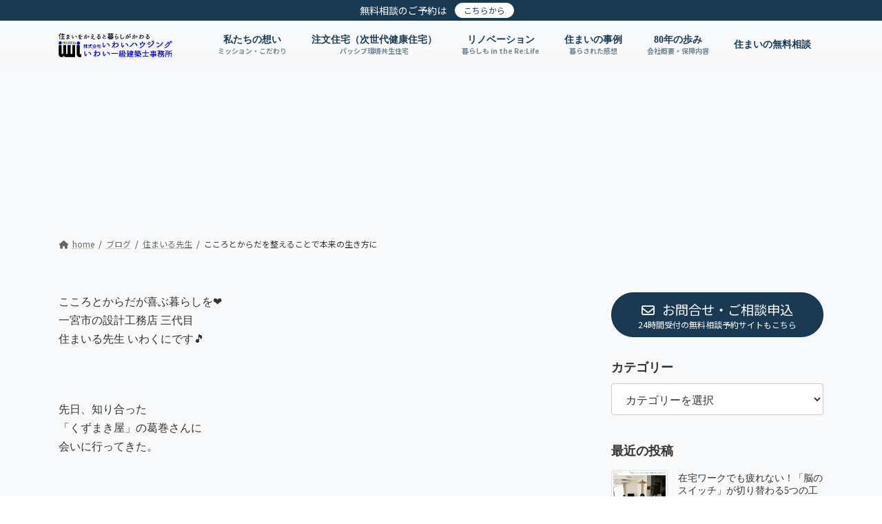

--- FILE ---
content_type: text/html; charset=UTF-8
request_url: https://www.iwaihousing.com/blog/6536.html
body_size: 48040
content:
<!DOCTYPE html>
<html lang="ja" prefix="og: https://ogp.me/ns#">
<head><meta charset="utf-8"><script>if(navigator.userAgent.match(/MSIE|Internet Explorer/i)||navigator.userAgent.match(/Trident\/7\..*?rv:11/i)){var href=document.location.href;if(!href.match(/[?&]nowprocket/)){if(href.indexOf("?")==-1){if(href.indexOf("#")==-1){document.location.href=href+"?nowprocket=1"}else{document.location.href=href.replace("#","?nowprocket=1#")}}else{if(href.indexOf("#")==-1){document.location.href=href+"&nowprocket=1"}else{document.location.href=href.replace("#","&nowprocket=1#")}}}}</script><script>(()=>{class RocketLazyLoadScripts{constructor(){this.v="2.0.4",this.userEvents=["keydown","keyup","mousedown","mouseup","mousemove","mouseover","mouseout","touchmove","touchstart","touchend","touchcancel","wheel","click","dblclick","input"],this.attributeEvents=["onblur","onclick","oncontextmenu","ondblclick","onfocus","onmousedown","onmouseenter","onmouseleave","onmousemove","onmouseout","onmouseover","onmouseup","onmousewheel","onscroll","onsubmit"]}async t(){this.i(),this.o(),/iP(ad|hone)/.test(navigator.userAgent)&&this.h(),this.u(),this.l(this),this.m(),this.k(this),this.p(this),this._(),await Promise.all([this.R(),this.L()]),this.lastBreath=Date.now(),this.S(this),this.P(),this.D(),this.O(),this.M(),await this.C(this.delayedScripts.normal),await this.C(this.delayedScripts.defer),await this.C(this.delayedScripts.async),await this.T(),await this.F(),await this.j(),await this.A(),window.dispatchEvent(new Event("rocket-allScriptsLoaded")),this.everythingLoaded=!0,this.lastTouchEnd&&await new Promise(t=>setTimeout(t,500-Date.now()+this.lastTouchEnd)),this.I(),this.H(),this.U(),this.W()}i(){this.CSPIssue=sessionStorage.getItem("rocketCSPIssue"),document.addEventListener("securitypolicyviolation",t=>{this.CSPIssue||"script-src-elem"!==t.violatedDirective||"data"!==t.blockedURI||(this.CSPIssue=!0,sessionStorage.setItem("rocketCSPIssue",!0))},{isRocket:!0})}o(){window.addEventListener("pageshow",t=>{this.persisted=t.persisted,this.realWindowLoadedFired=!0},{isRocket:!0}),window.addEventListener("pagehide",()=>{this.onFirstUserAction=null},{isRocket:!0})}h(){let t;function e(e){t=e}window.addEventListener("touchstart",e,{isRocket:!0}),window.addEventListener("touchend",function i(o){o.changedTouches[0]&&t.changedTouches[0]&&Math.abs(o.changedTouches[0].pageX-t.changedTouches[0].pageX)<10&&Math.abs(o.changedTouches[0].pageY-t.changedTouches[0].pageY)<10&&o.timeStamp-t.timeStamp<200&&(window.removeEventListener("touchstart",e,{isRocket:!0}),window.removeEventListener("touchend",i,{isRocket:!0}),"INPUT"===o.target.tagName&&"text"===o.target.type||(o.target.dispatchEvent(new TouchEvent("touchend",{target:o.target,bubbles:!0})),o.target.dispatchEvent(new MouseEvent("mouseover",{target:o.target,bubbles:!0})),o.target.dispatchEvent(new PointerEvent("click",{target:o.target,bubbles:!0,cancelable:!0,detail:1,clientX:o.changedTouches[0].clientX,clientY:o.changedTouches[0].clientY})),event.preventDefault()))},{isRocket:!0})}q(t){this.userActionTriggered||("mousemove"!==t.type||this.firstMousemoveIgnored?"keyup"===t.type||"mouseover"===t.type||"mouseout"===t.type||(this.userActionTriggered=!0,this.onFirstUserAction&&this.onFirstUserAction()):this.firstMousemoveIgnored=!0),"click"===t.type&&t.preventDefault(),t.stopPropagation(),t.stopImmediatePropagation(),"touchstart"===this.lastEvent&&"touchend"===t.type&&(this.lastTouchEnd=Date.now()),"click"===t.type&&(this.lastTouchEnd=0),this.lastEvent=t.type,t.composedPath&&t.composedPath()[0].getRootNode()instanceof ShadowRoot&&(t.rocketTarget=t.composedPath()[0]),this.savedUserEvents.push(t)}u(){this.savedUserEvents=[],this.userEventHandler=this.q.bind(this),this.userEvents.forEach(t=>window.addEventListener(t,this.userEventHandler,{passive:!1,isRocket:!0})),document.addEventListener("visibilitychange",this.userEventHandler,{isRocket:!0})}U(){this.userEvents.forEach(t=>window.removeEventListener(t,this.userEventHandler,{passive:!1,isRocket:!0})),document.removeEventListener("visibilitychange",this.userEventHandler,{isRocket:!0}),this.savedUserEvents.forEach(t=>{(t.rocketTarget||t.target).dispatchEvent(new window[t.constructor.name](t.type,t))})}m(){const t="return false",e=Array.from(this.attributeEvents,t=>"data-rocket-"+t),i="["+this.attributeEvents.join("],[")+"]",o="[data-rocket-"+this.attributeEvents.join("],[data-rocket-")+"]",s=(e,i,o)=>{o&&o!==t&&(e.setAttribute("data-rocket-"+i,o),e["rocket"+i]=new Function("event",o),e.setAttribute(i,t))};new MutationObserver(t=>{for(const n of t)"attributes"===n.type&&(n.attributeName.startsWith("data-rocket-")||this.everythingLoaded?n.attributeName.startsWith("data-rocket-")&&this.everythingLoaded&&this.N(n.target,n.attributeName.substring(12)):s(n.target,n.attributeName,n.target.getAttribute(n.attributeName))),"childList"===n.type&&n.addedNodes.forEach(t=>{if(t.nodeType===Node.ELEMENT_NODE)if(this.everythingLoaded)for(const i of[t,...t.querySelectorAll(o)])for(const t of i.getAttributeNames())e.includes(t)&&this.N(i,t.substring(12));else for(const e of[t,...t.querySelectorAll(i)])for(const t of e.getAttributeNames())this.attributeEvents.includes(t)&&s(e,t,e.getAttribute(t))})}).observe(document,{subtree:!0,childList:!0,attributeFilter:[...this.attributeEvents,...e]})}I(){this.attributeEvents.forEach(t=>{document.querySelectorAll("[data-rocket-"+t+"]").forEach(e=>{this.N(e,t)})})}N(t,e){const i=t.getAttribute("data-rocket-"+e);i&&(t.setAttribute(e,i),t.removeAttribute("data-rocket-"+e))}k(t){Object.defineProperty(HTMLElement.prototype,"onclick",{get(){return this.rocketonclick||null},set(e){this.rocketonclick=e,this.setAttribute(t.everythingLoaded?"onclick":"data-rocket-onclick","this.rocketonclick(event)")}})}S(t){function e(e,i){let o=e[i];e[i]=null,Object.defineProperty(e,i,{get:()=>o,set(s){t.everythingLoaded?o=s:e["rocket"+i]=o=s}})}e(document,"onreadystatechange"),e(window,"onload"),e(window,"onpageshow");try{Object.defineProperty(document,"readyState",{get:()=>t.rocketReadyState,set(e){t.rocketReadyState=e},configurable:!0}),document.readyState="loading"}catch(t){console.log("WPRocket DJE readyState conflict, bypassing")}}l(t){this.originalAddEventListener=EventTarget.prototype.addEventListener,this.originalRemoveEventListener=EventTarget.prototype.removeEventListener,this.savedEventListeners=[],EventTarget.prototype.addEventListener=function(e,i,o){o&&o.isRocket||!t.B(e,this)&&!t.userEvents.includes(e)||t.B(e,this)&&!t.userActionTriggered||e.startsWith("rocket-")||t.everythingLoaded?t.originalAddEventListener.call(this,e,i,o):(t.savedEventListeners.push({target:this,remove:!1,type:e,func:i,options:o}),"mouseenter"!==e&&"mouseleave"!==e||t.originalAddEventListener.call(this,e,t.savedUserEvents.push,o))},EventTarget.prototype.removeEventListener=function(e,i,o){o&&o.isRocket||!t.B(e,this)&&!t.userEvents.includes(e)||t.B(e,this)&&!t.userActionTriggered||e.startsWith("rocket-")||t.everythingLoaded?t.originalRemoveEventListener.call(this,e,i,o):t.savedEventListeners.push({target:this,remove:!0,type:e,func:i,options:o})}}J(t,e){this.savedEventListeners=this.savedEventListeners.filter(i=>{let o=i.type,s=i.target||window;return e!==o||t!==s||(this.B(o,s)&&(i.type="rocket-"+o),this.$(i),!1)})}H(){EventTarget.prototype.addEventListener=this.originalAddEventListener,EventTarget.prototype.removeEventListener=this.originalRemoveEventListener,this.savedEventListeners.forEach(t=>this.$(t))}$(t){t.remove?this.originalRemoveEventListener.call(t.target,t.type,t.func,t.options):this.originalAddEventListener.call(t.target,t.type,t.func,t.options)}p(t){let e;function i(e){return t.everythingLoaded?e:e.split(" ").map(t=>"load"===t||t.startsWith("load.")?"rocket-jquery-load":t).join(" ")}function o(o){function s(e){const s=o.fn[e];o.fn[e]=o.fn.init.prototype[e]=function(){return this[0]===window&&t.userActionTriggered&&("string"==typeof arguments[0]||arguments[0]instanceof String?arguments[0]=i(arguments[0]):"object"==typeof arguments[0]&&Object.keys(arguments[0]).forEach(t=>{const e=arguments[0][t];delete arguments[0][t],arguments[0][i(t)]=e})),s.apply(this,arguments),this}}if(o&&o.fn&&!t.allJQueries.includes(o)){const e={DOMContentLoaded:[],"rocket-DOMContentLoaded":[]};for(const t in e)document.addEventListener(t,()=>{e[t].forEach(t=>t())},{isRocket:!0});o.fn.ready=o.fn.init.prototype.ready=function(i){function s(){parseInt(o.fn.jquery)>2?setTimeout(()=>i.bind(document)(o)):i.bind(document)(o)}return"function"==typeof i&&(t.realDomReadyFired?!t.userActionTriggered||t.fauxDomReadyFired?s():e["rocket-DOMContentLoaded"].push(s):e.DOMContentLoaded.push(s)),o([])},s("on"),s("one"),s("off"),t.allJQueries.push(o)}e=o}t.allJQueries=[],o(window.jQuery),Object.defineProperty(window,"jQuery",{get:()=>e,set(t){o(t)}})}P(){const t=new Map;document.write=document.writeln=function(e){const i=document.currentScript,o=document.createRange(),s=i.parentElement;let n=t.get(i);void 0===n&&(n=i.nextSibling,t.set(i,n));const c=document.createDocumentFragment();o.setStart(c,0),c.appendChild(o.createContextualFragment(e)),s.insertBefore(c,n)}}async R(){return new Promise(t=>{this.userActionTriggered?t():this.onFirstUserAction=t})}async L(){return new Promise(t=>{document.addEventListener("DOMContentLoaded",()=>{this.realDomReadyFired=!0,t()},{isRocket:!0})})}async j(){return this.realWindowLoadedFired?Promise.resolve():new Promise(t=>{window.addEventListener("load",t,{isRocket:!0})})}M(){this.pendingScripts=[];this.scriptsMutationObserver=new MutationObserver(t=>{for(const e of t)e.addedNodes.forEach(t=>{"SCRIPT"!==t.tagName||t.noModule||t.isWPRocket||this.pendingScripts.push({script:t,promise:new Promise(e=>{const i=()=>{const i=this.pendingScripts.findIndex(e=>e.script===t);i>=0&&this.pendingScripts.splice(i,1),e()};t.addEventListener("load",i,{isRocket:!0}),t.addEventListener("error",i,{isRocket:!0}),setTimeout(i,1e3)})})})}),this.scriptsMutationObserver.observe(document,{childList:!0,subtree:!0})}async F(){await this.X(),this.pendingScripts.length?(await this.pendingScripts[0].promise,await this.F()):this.scriptsMutationObserver.disconnect()}D(){this.delayedScripts={normal:[],async:[],defer:[]},document.querySelectorAll("script[type$=rocketlazyloadscript]").forEach(t=>{t.hasAttribute("data-rocket-src")?t.hasAttribute("async")&&!1!==t.async?this.delayedScripts.async.push(t):t.hasAttribute("defer")&&!1!==t.defer||"module"===t.getAttribute("data-rocket-type")?this.delayedScripts.defer.push(t):this.delayedScripts.normal.push(t):this.delayedScripts.normal.push(t)})}async _(){await this.L();let t=[];document.querySelectorAll("script[type$=rocketlazyloadscript][data-rocket-src]").forEach(e=>{let i=e.getAttribute("data-rocket-src");if(i&&!i.startsWith("data:")){i.startsWith("//")&&(i=location.protocol+i);try{const o=new URL(i).origin;o!==location.origin&&t.push({src:o,crossOrigin:e.crossOrigin||"module"===e.getAttribute("data-rocket-type")})}catch(t){}}}),t=[...new Map(t.map(t=>[JSON.stringify(t),t])).values()],this.Y(t,"preconnect")}async G(t){if(await this.K(),!0!==t.noModule||!("noModule"in HTMLScriptElement.prototype))return new Promise(e=>{let i;function o(){(i||t).setAttribute("data-rocket-status","executed"),e()}try{if(navigator.userAgent.includes("Firefox/")||""===navigator.vendor||this.CSPIssue)i=document.createElement("script"),[...t.attributes].forEach(t=>{let e=t.nodeName;"type"!==e&&("data-rocket-type"===e&&(e="type"),"data-rocket-src"===e&&(e="src"),i.setAttribute(e,t.nodeValue))}),t.text&&(i.text=t.text),t.nonce&&(i.nonce=t.nonce),i.hasAttribute("src")?(i.addEventListener("load",o,{isRocket:!0}),i.addEventListener("error",()=>{i.setAttribute("data-rocket-status","failed-network"),e()},{isRocket:!0}),setTimeout(()=>{i.isConnected||e()},1)):(i.text=t.text,o()),i.isWPRocket=!0,t.parentNode.replaceChild(i,t);else{const i=t.getAttribute("data-rocket-type"),s=t.getAttribute("data-rocket-src");i?(t.type=i,t.removeAttribute("data-rocket-type")):t.removeAttribute("type"),t.addEventListener("load",o,{isRocket:!0}),t.addEventListener("error",i=>{this.CSPIssue&&i.target.src.startsWith("data:")?(console.log("WPRocket: CSP fallback activated"),t.removeAttribute("src"),this.G(t).then(e)):(t.setAttribute("data-rocket-status","failed-network"),e())},{isRocket:!0}),s?(t.fetchPriority="high",t.removeAttribute("data-rocket-src"),t.src=s):t.src="data:text/javascript;base64,"+window.btoa(unescape(encodeURIComponent(t.text)))}}catch(i){t.setAttribute("data-rocket-status","failed-transform"),e()}});t.setAttribute("data-rocket-status","skipped")}async C(t){const e=t.shift();return e?(e.isConnected&&await this.G(e),this.C(t)):Promise.resolve()}O(){this.Y([...this.delayedScripts.normal,...this.delayedScripts.defer,...this.delayedScripts.async],"preload")}Y(t,e){this.trash=this.trash||[];let i=!0;var o=document.createDocumentFragment();t.forEach(t=>{const s=t.getAttribute&&t.getAttribute("data-rocket-src")||t.src;if(s&&!s.startsWith("data:")){const n=document.createElement("link");n.href=s,n.rel=e,"preconnect"!==e&&(n.as="script",n.fetchPriority=i?"high":"low"),t.getAttribute&&"module"===t.getAttribute("data-rocket-type")&&(n.crossOrigin=!0),t.crossOrigin&&(n.crossOrigin=t.crossOrigin),t.integrity&&(n.integrity=t.integrity),t.nonce&&(n.nonce=t.nonce),o.appendChild(n),this.trash.push(n),i=!1}}),document.head.appendChild(o)}W(){this.trash.forEach(t=>t.remove())}async T(){try{document.readyState="interactive"}catch(t){}this.fauxDomReadyFired=!0;try{await this.K(),this.J(document,"readystatechange"),document.dispatchEvent(new Event("rocket-readystatechange")),await this.K(),document.rocketonreadystatechange&&document.rocketonreadystatechange(),await this.K(),this.J(document,"DOMContentLoaded"),document.dispatchEvent(new Event("rocket-DOMContentLoaded")),await this.K(),this.J(window,"DOMContentLoaded"),window.dispatchEvent(new Event("rocket-DOMContentLoaded"))}catch(t){console.error(t)}}async A(){try{document.readyState="complete"}catch(t){}try{await this.K(),this.J(document,"readystatechange"),document.dispatchEvent(new Event("rocket-readystatechange")),await this.K(),document.rocketonreadystatechange&&document.rocketonreadystatechange(),await this.K(),this.J(window,"load"),window.dispatchEvent(new Event("rocket-load")),await this.K(),window.rocketonload&&window.rocketonload(),await this.K(),this.allJQueries.forEach(t=>t(window).trigger("rocket-jquery-load")),await this.K(),this.J(window,"pageshow");const t=new Event("rocket-pageshow");t.persisted=this.persisted,window.dispatchEvent(t),await this.K(),window.rocketonpageshow&&window.rocketonpageshow({persisted:this.persisted})}catch(t){console.error(t)}}async K(){Date.now()-this.lastBreath>45&&(await this.X(),this.lastBreath=Date.now())}async X(){return document.hidden?new Promise(t=>setTimeout(t)):new Promise(t=>requestAnimationFrame(t))}B(t,e){return e===document&&"readystatechange"===t||(e===document&&"DOMContentLoaded"===t||(e===window&&"DOMContentLoaded"===t||(e===window&&"load"===t||e===window&&"pageshow"===t)))}static run(){(new RocketLazyLoadScripts).t()}}RocketLazyLoadScripts.run()})();</script>

<meta http-equiv="X-UA-Compatible" content="IE=edge">
<meta name="viewport" content="width=device-width, initial-scale=1">
<!-- Google tag (gtag.js) --><script type="rocketlazyloadscript" async data-rocket-src="https://www.googletagmanager.com/gtag/js?id=G-H4GHLGG70Y"></script><script type="rocketlazyloadscript">window.dataLayer = window.dataLayer || [];function gtag(){dataLayer.push(arguments);}gtag('js', new Date());gtag('config', 'G-H4GHLGG70Y');gtag('config', 'UA-30632664-1');</script>

<!-- Open Graph Meta Tags generated by Blog2Social 872 - https://www.blog2social.com -->
<meta property="og:title" content="こころとからだを整えることで本来の生き方に"/>
<meta property="og:description" content="こころとからだが喜ぶ暮らしを❤ 一宮市の設計工務店 三代目 住まいる先生 いわくにです🎵  &nbsp;  先日、"/>
<meta property="og:url" content="/blog/6536.html"/>
<meta property="og:image" content="https://www.iwaihousing.com/wp/wp-content/uploads/2017/11/DSC_0263-e1511957072464.jpg"/>
<meta property="og:image:width" content="640" />
<meta property="og:image:height" content="480" />
<meta property="og:type" content="article"/>
<meta property="og:article:published_time" content="2017-11-29 22:01:05"/>
<meta property="og:article:modified_time" content="2021-04-22 21:11:55"/>
<!-- Open Graph Meta Tags generated by Blog2Social 872 - https://www.blog2social.com -->

<!-- Twitter Card generated by Blog2Social 872 - https://www.blog2social.com -->
<meta name="twitter:card" content="summary">
<meta name="twitter:title" content="こころとからだを整えることで本来の生き方に"/>
<meta name="twitter:description" content="こころとからだが喜ぶ暮らしを❤ 一宮市の設計工務店 三代目 住まいる先生 いわくにです🎵  &nbsp;  先日、"/>
<meta name="twitter:image" content="https://www.iwaihousing.com/wp/wp-content/uploads/2017/11/DSC_0263-e1511957072464.jpg"/>
<!-- Twitter Card generated by Blog2Social 872 - https://www.blog2social.com -->
<meta name="author" content="岩田 邦裕"/>

<!-- Search Engine Optimization by Rank Math - https://rankmath.com/ -->
<title>こころとからだを整えることで本来の生き方に - 一宮市で注文住宅なら健康住宅専門の工務店いわいハウジング</title>
<link data-rocket-preload as="style" href="https://fonts.googleapis.com/css2?family=Roboto:wght@500&#038;family=Noto+Sans+JP:wght@400;700&#038;subset=japanese&#038;ver=0.2.2&#038;display=swap" rel="preload">
<link href="https://fonts.googleapis.com/css2?family=Roboto:wght@500&#038;family=Noto+Sans+JP:wght@400;700&#038;subset=japanese&#038;ver=0.2.2&#038;display=swap" media="print" onload="this.media=&#039;all&#039;" rel="stylesheet">
<noscript><link rel="stylesheet" href="https://fonts.googleapis.com/css2?family=Roboto:wght@500&#038;family=Noto+Sans+JP:wght@400;700&#038;subset=japanese&#038;ver=0.2.2&#038;display=swap"></noscript>
<meta name="description" content="、"/>
<meta name="robots" content="follow, index, max-snippet:-1, max-video-preview:-1, max-image-preview:large"/>
<link rel="canonical" href="https://www.iwaihousing.com/blog/6536.html" />
<meta property="og:locale" content="ja_JP" />
<meta property="og:type" content="article" />
<meta property="og:title" content="こころとからだを整えることで本来の生き方に - 一宮市で注文住宅なら健康住宅専門の工務店いわいハウジング" />
<meta property="og:description" content="、" />
<meta property="og:url" content="https://www.iwaihousing.com/blog/6536.html" />
<meta property="og:site_name" content="一宮市で注文住宅なら健康住宅専門の工務店いわいハウジング" />
<meta property="article:section" content="住まいる先生" />
<meta property="og:updated_time" content="2021-04-22T21:11:55+09:00" />
<meta property="og:image" content="https://www.iwaihousing.com/wp/wp-content/uploads/2017/11/DSC_0263-e1511957072464.jpg" />
<meta property="og:image:secure_url" content="https://www.iwaihousing.com/wp/wp-content/uploads/2017/11/DSC_0263-e1511957072464.jpg" />
<meta property="og:image:width" content="640" />
<meta property="og:image:height" content="480" />
<meta property="og:image:alt" content="こころとからだを整えることで本来の生き方に" />
<meta property="og:image:type" content="image/jpeg" />
<meta property="article:published_time" content="2017-11-29T22:01:05+09:00" />
<meta property="article:modified_time" content="2021-04-22T21:11:55+09:00" />
<meta name="twitter:card" content="summary_large_image" />
<meta name="twitter:title" content="こころとからだを整えることで本来の生き方に - 一宮市で注文住宅なら健康住宅専門の工務店いわいハウジング" />
<meta name="twitter:description" content="、" />
<meta name="twitter:image" content="https://www.iwaihousing.com/wp/wp-content/uploads/2017/11/DSC_0263-e1511957072464.jpg" />
<meta name="twitter:label1" content="によって書かれた" />
<meta name="twitter:data1" content="岩田 邦裕" />
<meta name="twitter:label2" content="読む時間" />
<meta name="twitter:data2" content="一分未満" />
<script type="application/ld+json" class="rank-math-schema">{"@context":"https://schema.org","@graph":[{"@type":["HomeAndConstructionBusiness","Organization"],"@id":"https://www.iwaihousing.com/#organization","name":"\u6ce8\u6587\u4f4f\u5b85\u306a\u3089\u4e00\u5bae\u5e02\u306e\u5de5\u52d9\u5e97\uff5c\u5730\u7403\u3068\u5bb6\u65cf\u3092\u5143\u6c17\u306b\u3059\u308b\u74b0\u5883\u5171\u751f\u4f4f\u5b85","url":"https://www.iwaihousing.com","email":"info@iwaihousing.com","logo":{"@type":"ImageObject","@id":"https://www.iwaihousing.com/#logo","url":"https://www.iwaihousing.com/wp/wp-content/uploads/2021/07/b65130aad308fedabdd44ccafe52126e.jpg","contentUrl":"https://www.iwaihousing.com/wp/wp-content/uploads/2021/07/b65130aad308fedabdd44ccafe52126e.jpg","caption":"\u6ce8\u6587\u4f4f\u5b85\u306a\u3089\u4e00\u5bae\u5e02\u306e\u5de5\u52d9\u5e97\uff5c\u5730\u7403\u3068\u5bb6\u65cf\u3092\u5143\u6c17\u306b\u3059\u308b\u74b0\u5883\u5171\u751f\u4f4f\u5b85","inLanguage":"ja","width":"560","height":"120"},"openingHours":["Monday,Tuesday,Wednesday,Thursday,Friday,Saturday 09:00-17:00"],"image":{"@id":"https://www.iwaihousing.com/#logo"},"telephone":"0586713800"},{"@type":"WebSite","@id":"https://www.iwaihousing.com/#website","url":"https://www.iwaihousing.com","name":"\u6ce8\u6587\u4f4f\u5b85\u306a\u3089\u4e00\u5bae\u5e02\u306e\u5de5\u52d9\u5e97\uff5c\u5730\u7403\u3068\u5bb6\u65cf\u3092\u5143\u6c17\u306b\u3059\u308b\u74b0\u5883\u5171\u751f\u4f4f\u5b85","publisher":{"@id":"https://www.iwaihousing.com/#organization"},"inLanguage":"ja"},{"@type":"ImageObject","@id":"https://www.iwaihousing.com/wp/wp-content/uploads/2017/11/DSC_0263-e1511957072464.jpg","url":"https://www.iwaihousing.com/wp/wp-content/uploads/2017/11/DSC_0263-e1511957072464.jpg","width":"640","height":"480","inLanguage":"ja"},{"@type":"BreadcrumbList","@id":"https://www.iwaihousing.com/blog/6536.html#breadcrumb","itemListElement":[{"@type":"ListItem","position":"1","item":{"@id":"https://www.iwaihousing.com","name":"\u30db\u30fc\u30e0"}},{"@type":"ListItem","position":"2","item":{"@id":"https://www.iwaihousing.com/blog","name":"\u4f4f\u307e\u3044\u308b\u5148\u751f"}},{"@type":"ListItem","position":"3","item":{"@id":"https://www.iwaihousing.com/blog/6536.html","name":"\u3053\u3053\u308d\u3068\u304b\u3089\u3060\u3092\u6574\u3048\u308b\u3053\u3068\u3067\u672c\u6765\u306e\u751f\u304d\u65b9\u306b"}}]},{"@type":"WebPage","@id":"https://www.iwaihousing.com/blog/6536.html#webpage","url":"https://www.iwaihousing.com/blog/6536.html","name":"\u3053\u3053\u308d\u3068\u304b\u3089\u3060\u3092\u6574\u3048\u308b\u3053\u3068\u3067\u672c\u6765\u306e\u751f\u304d\u65b9\u306b - \u4e00\u5bae\u5e02\u3067\u6ce8\u6587\u4f4f\u5b85\u306a\u3089\u5065\u5eb7\u4f4f\u5b85\u5c02\u9580\u306e\u5de5\u52d9\u5e97\u3044\u308f\u3044\u30cf\u30a6\u30b8\u30f3\u30b0","datePublished":"2017-11-29T22:01:05+09:00","dateModified":"2021-04-22T21:11:55+09:00","isPartOf":{"@id":"https://www.iwaihousing.com/#website"},"primaryImageOfPage":{"@id":"https://www.iwaihousing.com/wp/wp-content/uploads/2017/11/DSC_0263-e1511957072464.jpg"},"inLanguage":"ja","breadcrumb":{"@id":"https://www.iwaihousing.com/blog/6536.html#breadcrumb"}},{"@type":"Person","@id":"https://www.iwaihousing.com/author/sumairu","name":"\u5ca9\u7530 \u90a6\u88d5","url":"https://www.iwaihousing.com/author/sumairu","image":{"@type":"ImageObject","@id":"https://secure.gravatar.com/avatar/9fef810c64bd006abf40803a9b89668b4606139f8f279547bd5d9aa75807f779?s=96&amp;d=mm&amp;r=g","url":"https://secure.gravatar.com/avatar/9fef810c64bd006abf40803a9b89668b4606139f8f279547bd5d9aa75807f779?s=96&amp;d=mm&amp;r=g","caption":"\u5ca9\u7530 \u90a6\u88d5","inLanguage":"ja"},"sameAs":["https://www.iwaihousing.com"],"worksFor":{"@id":"https://www.iwaihousing.com/#organization"}},{"@type":"BlogPosting","headline":"\u3053\u3053\u308d\u3068\u304b\u3089\u3060\u3092\u6574\u3048\u308b\u3053\u3068\u3067\u672c\u6765\u306e\u751f\u304d\u65b9\u306b - \u4e00\u5bae\u5e02\u3067\u6ce8\u6587\u4f4f\u5b85\u306a\u3089\u5065\u5eb7\u4f4f\u5b85\u5c02\u9580\u306e\u5de5\u52d9\u5e97\u3044\u308f\u3044\u30cf\u30a6\u30b8\u30f3\u30b0","datePublished":"2017-11-29T22:01:05+09:00","dateModified":"2021-04-22T21:11:55+09:00","articleSection":"\u4f4f\u307e\u3044\u308b\u5148\u751f, \u6c17\u5019\u98a8\u571f\u3068\u4f1d\u7d71\u306b\u5b66\u3076","author":{"@id":"https://www.iwaihousing.com/author/sumairu","name":"\u5ca9\u7530 \u90a6\u88d5"},"publisher":{"@id":"https://www.iwaihousing.com/#organization"},"description":"\u3001","name":"\u3053\u3053\u308d\u3068\u304b\u3089\u3060\u3092\u6574\u3048\u308b\u3053\u3068\u3067\u672c\u6765\u306e\u751f\u304d\u65b9\u306b - \u4e00\u5bae\u5e02\u3067\u6ce8\u6587\u4f4f\u5b85\u306a\u3089\u5065\u5eb7\u4f4f\u5b85\u5c02\u9580\u306e\u5de5\u52d9\u5e97\u3044\u308f\u3044\u30cf\u30a6\u30b8\u30f3\u30b0","@id":"https://www.iwaihousing.com/blog/6536.html#richSnippet","isPartOf":{"@id":"https://www.iwaihousing.com/blog/6536.html#webpage"},"image":{"@id":"https://www.iwaihousing.com/wp/wp-content/uploads/2017/11/DSC_0263-e1511957072464.jpg"},"inLanguage":"ja","mainEntityOfPage":{"@id":"https://www.iwaihousing.com/blog/6536.html#webpage"}}]}</script>
<!-- /Rank Math WordPress SEO プラグイン -->

<link rel='dns-prefetch' href='//webfonts.xserver.jp' />
<link rel='dns-prefetch' href='//www.google.com' />
<link rel='dns-prefetch' href='//fonts.googleapis.com' />
<link href='https://fonts.gstatic.com' crossorigin rel='preconnect' />
<link rel="alternate" type="application/rss+xml" title="一宮市で注文住宅なら健康住宅専門の工務店いわいハウジング &raquo; フィード" href="https://www.iwaihousing.com/feed" />
<link rel="alternate" type="application/rss+xml" title="一宮市で注文住宅なら健康住宅専門の工務店いわいハウジング &raquo; コメントフィード" href="https://www.iwaihousing.com/comments/feed" />
<link rel="alternate" type="application/rss+xml" title="一宮市で注文住宅なら健康住宅専門の工務店いわいハウジング &raquo; こころとからだを整えることで本来の生き方に のコメントのフィード" href="https://www.iwaihousing.com/blog/6536.html/feed" />
<link rel="alternate" title="oEmbed (JSON)" type="application/json+oembed" href="https://www.iwaihousing.com/wp-json/oembed/1.0/embed?url=https%3A%2F%2Fwww.iwaihousing.com%2Fblog%2F6536.html" />
<link rel="alternate" title="oEmbed (XML)" type="text/xml+oembed" href="https://www.iwaihousing.com/wp-json/oembed/1.0/embed?url=https%3A%2F%2Fwww.iwaihousing.com%2Fblog%2F6536.html&#038;format=xml" />
<style id='wp-img-auto-sizes-contain-inline-css' type='text/css'>
img:is([sizes=auto i],[sizes^="auto," i]){contain-intrinsic-size:3000px 1500px}
/*# sourceURL=wp-img-auto-sizes-contain-inline-css */
</style>
<link data-minify="1" rel='stylesheet' id='vkExUnit_common_style-css' href='https://www.iwaihousing.com/wp/wp-content/cache/background-css/1/www.iwaihousing.com/wp/wp-content/cache/min/1/wp/wp-content/plugins/vk-all-in-one-expansion-unit/assets/css/vkExUnit_style.css?ver=1764278825&wpr_t=1765010414' type='text/css' media='all' />
<style id='vkExUnit_common_style-inline-css' type='text/css'>
:root {--ver_page_top_button_url:url(https://www.iwaihousing.com/wp/wp-content/plugins/vk-all-in-one-expansion-unit/assets/images/to-top-btn-icon.svg);}@font-face {font-weight: normal;font-style: normal;font-family: "vk_sns";src: url("https://www.iwaihousing.com/wp/wp-content/plugins/vk-all-in-one-expansion-unit/inc/sns/icons/fonts/vk_sns.eot?-bq20cj");src: url("https://www.iwaihousing.com/wp/wp-content/plugins/vk-all-in-one-expansion-unit/inc/sns/icons/fonts/vk_sns.eot?#iefix-bq20cj") format("embedded-opentype"),url("https://www.iwaihousing.com/wp/wp-content/plugins/vk-all-in-one-expansion-unit/inc/sns/icons/fonts/vk_sns.woff?-bq20cj") format("woff"),url("https://www.iwaihousing.com/wp/wp-content/plugins/vk-all-in-one-expansion-unit/inc/sns/icons/fonts/vk_sns.ttf?-bq20cj") format("truetype"),url("https://www.iwaihousing.com/wp/wp-content/plugins/vk-all-in-one-expansion-unit/inc/sns/icons/fonts/vk_sns.svg?-bq20cj#vk_sns") format("svg");}
.veu_promotion-alert__content--text {border: 1px solid rgba(0,0,0,0.125);padding: 0.5em 1em;border-radius: var(--vk-size-radius);margin-bottom: var(--vk-margin-block-bottom);font-size: 0.875rem;}/* Alert Content部分に段落タグを入れた場合に最後の段落の余白を0にする */.veu_promotion-alert__content--text p:last-of-type{margin-bottom:0;margin-top: 0;}
/*# sourceURL=vkExUnit_common_style-inline-css */
</style>
<link data-minify="1" rel='stylesheet' id='vk-header-top-css' href='https://www.iwaihousing.com/wp/wp-content/cache/min/1/wp/wp-content/plugins/lightning-g3-pro-unit/inc/header-top/package/css/header-top.css?ver=1764278825' type='text/css' media='all' />
<style id='wp-emoji-styles-inline-css' type='text/css'>

	img.wp-smiley, img.emoji {
		display: inline !important;
		border: none !important;
		box-shadow: none !important;
		height: 1em !important;
		width: 1em !important;
		margin: 0 0.07em !important;
		vertical-align: -0.1em !important;
		background: none !important;
		padding: 0 !important;
	}
/*# sourceURL=wp-emoji-styles-inline-css */
</style>
<style id='wp-block-library-inline-css' type='text/css'>
:root{--wp-block-synced-color:#7a00df;--wp-block-synced-color--rgb:122,0,223;--wp-bound-block-color:var(--wp-block-synced-color);--wp-editor-canvas-background:#ddd;--wp-admin-theme-color:#007cba;--wp-admin-theme-color--rgb:0,124,186;--wp-admin-theme-color-darker-10:#006ba1;--wp-admin-theme-color-darker-10--rgb:0,107,160.5;--wp-admin-theme-color-darker-20:#005a87;--wp-admin-theme-color-darker-20--rgb:0,90,135;--wp-admin-border-width-focus:2px}@media (min-resolution:192dpi){:root{--wp-admin-border-width-focus:1.5px}}.wp-element-button{cursor:pointer}:root .has-very-light-gray-background-color{background-color:#eee}:root .has-very-dark-gray-background-color{background-color:#313131}:root .has-very-light-gray-color{color:#eee}:root .has-very-dark-gray-color{color:#313131}:root .has-vivid-green-cyan-to-vivid-cyan-blue-gradient-background{background:linear-gradient(135deg,#00d084,#0693e3)}:root .has-purple-crush-gradient-background{background:linear-gradient(135deg,#34e2e4,#4721fb 50%,#ab1dfe)}:root .has-hazy-dawn-gradient-background{background:linear-gradient(135deg,#faaca8,#dad0ec)}:root .has-subdued-olive-gradient-background{background:linear-gradient(135deg,#fafae1,#67a671)}:root .has-atomic-cream-gradient-background{background:linear-gradient(135deg,#fdd79a,#004a59)}:root .has-nightshade-gradient-background{background:linear-gradient(135deg,#330968,#31cdcf)}:root .has-midnight-gradient-background{background:linear-gradient(135deg,#020381,#2874fc)}:root{--wp--preset--font-size--normal:16px;--wp--preset--font-size--huge:42px}.has-regular-font-size{font-size:1em}.has-larger-font-size{font-size:2.625em}.has-normal-font-size{font-size:var(--wp--preset--font-size--normal)}.has-huge-font-size{font-size:var(--wp--preset--font-size--huge)}.has-text-align-center{text-align:center}.has-text-align-left{text-align:left}.has-text-align-right{text-align:right}.has-fit-text{white-space:nowrap!important}#end-resizable-editor-section{display:none}.aligncenter{clear:both}.items-justified-left{justify-content:flex-start}.items-justified-center{justify-content:center}.items-justified-right{justify-content:flex-end}.items-justified-space-between{justify-content:space-between}.screen-reader-text{border:0;clip-path:inset(50%);height:1px;margin:-1px;overflow:hidden;padding:0;position:absolute;width:1px;word-wrap:normal!important}.screen-reader-text:focus{background-color:#ddd;clip-path:none;color:#444;display:block;font-size:1em;height:auto;left:5px;line-height:normal;padding:15px 23px 14px;text-decoration:none;top:5px;width:auto;z-index:100000}html :where(.has-border-color){border-style:solid}html :where([style*=border-top-color]){border-top-style:solid}html :where([style*=border-right-color]){border-right-style:solid}html :where([style*=border-bottom-color]){border-bottom-style:solid}html :where([style*=border-left-color]){border-left-style:solid}html :where([style*=border-width]){border-style:solid}html :where([style*=border-top-width]){border-top-style:solid}html :where([style*=border-right-width]){border-right-style:solid}html :where([style*=border-bottom-width]){border-bottom-style:solid}html :where([style*=border-left-width]){border-left-style:solid}html :where(img[class*=wp-image-]){height:auto;max-width:100%}:where(figure){margin:0 0 1em}html :where(.is-position-sticky){--wp-admin--admin-bar--position-offset:var(--wp-admin--admin-bar--height,0px)}@media screen and (max-width:600px){html :where(.is-position-sticky){--wp-admin--admin-bar--position-offset:0px}}
.wp-block-group:is(.alignfull,.alignwide).vk-bg-offset>.vk_outer>div>.vk_outer_container,.wp-block-group:is(.alignfull,.alignwide).vk-bg-offset>div[class*=__inner-container]{max-width:calc(var(--vk-width-container) - var(--vk-width-container-padding)*4)}@media(min-width: 992px){.wp-block-group:is(.alignfull,.alignwide).vk-bg-offset>.vk_outer>div>.vk_outer_container,.wp-block-group:is(.alignfull,.alignwide).vk-bg-offset>div[class*=__inner-container]{max-width:calc(var(--vk-width-container) - var(--vk-width-container-padding)*2)}}.vk-bg-offset{position:relative}.vk-bg-offset>.wp-block-group__inner-container>div:where(:not(.wp-block-group__inner-container)),.vk-bg-offset>.wp-block-group__inner-container>p,.vk-bg-offset>.wp-block-group__inner-container>figure,.vk-bg-offset>div:where(:not(.wp-block-group__inner-container)),.vk-bg-offset>p,.vk-bg-offset>figure{position:relative;z-index:1}:is(.wp-block-cover,.vk_outer).vk-bg-offset-bg{position:absolute !important;height:100%;top:0;right:0;bottom:0;left:0}:is(.wp-block-cover,.vk_outer).vk-bg-offset-bg,.alignfull>:is(.wp-block-cover,.vk_outer).vk-bg-offset-bg{width:calc(100vw - var(--vk-width-bg-offset));max-width:calc(100vw - var(--vk-width-bg-offset))}:is(.wp-block-cover,.vk_outer).vk-bg-offset-bg.vk-bg-offset-bg--left{margin-left:var(--vk-width-bg-offset)}:is(.wp-block-cover,.vk_outer).vk-bg-offset-bg.vk-bg-offset-bg--right{margin-right:var(--vk-width-bg-offset)}@media(max-width: 575.98px){:is(.wp-block-cover,.vk_outer).vk-bg-offset-bg.vk-bg-offset-bg--no-offset-mobile{--vk-width-bg-offset:0}}@media(max-width: 991.98px){:is(.wp-block-cover,.vk_outer).vk-bg-offset-bg.vk-bg-offset-bg--no-offset-tablet{--vk-width-bg-offset:0}}.vk-bg-offset-bg--45{--vk-width-bg-offset:45vw}.vk-bg-offset-bg--40{--vk-width-bg-offset:40vw}.vk-bg-offset-bg--35{--vk-width-bg-offset:35vw}.vk-bg-offset-bg--30{--vk-width-bg-offset:30vw}.vk-bg-offset-bg--25{--vk-width-bg-offset:25vw}.vk-bg-offset-bg--20{--vk-width-bg-offset:20vw}.vk-bg-offset-bg--15{--vk-width-bg-offset:15vw}.vk-bg-offset-bg--10{--vk-width-bg-offset:10vw}.vk-bg-offset-bg--5{--vk-width-bg-offset:5vw}.vk-top-offset{z-index:1;position:relative}.vk-top-offset--lg{margin:-14rem auto 0}.vk-top-offset--md{margin:-7rem auto 0}.vk-top-offset--sm{margin:-3.5rem auto 0}.vk-block-top-over-lg{margin:-14rem auto 0;z-index:1;position:relative}.wp-block-group[class*=wp-container-]>.vk-block-top-over-lg{margin-block-start:-15.5rem}body .container .is-layout-flow.wp-block-group>.vk-block-top-over-lg{margin-block-start:-14rem}.vk-block-top-over-md{margin:-7rem auto 0;z-index:1;position:relative}.vk-block-top-over-sm{margin:-3.5rem auto 0;z-index:1;position:relative}.wp-block-group[class*=wp-container-]>.vk-block-top-over-lg{margin-block-start:-14rem}body .container .is-layout-flow.wp-block-group>.vk-block-top-over-lg{margin-block-start:-14rem}
.vk-cols--reverse{flex-direction:row-reverse}.vk-cols--hasbtn{margin-bottom:0}.vk-cols--hasbtn>.row>.vk_gridColumn_item,.vk-cols--hasbtn>.wp-block-column{position:relative;padding-bottom:3em}.vk-cols--hasbtn>.row>.vk_gridColumn_item>.wp-block-buttons,.vk-cols--hasbtn>.row>.vk_gridColumn_item>.vk_button,.vk-cols--hasbtn>.wp-block-column>.wp-block-buttons,.vk-cols--hasbtn>.wp-block-column>.vk_button{position:absolute;bottom:0;width:100%}.vk-cols--fit.wp-block-columns{gap:0}.vk-cols--fit.wp-block-columns,.vk-cols--fit.wp-block-columns:not(.is-not-stacked-on-mobile){margin-top:0;margin-bottom:0;justify-content:space-between}.vk-cols--fit.wp-block-columns>.wp-block-column *:last-child,.vk-cols--fit.wp-block-columns:not(.is-not-stacked-on-mobile)>.wp-block-column *:last-child{margin-bottom:0}.vk-cols--fit.wp-block-columns>.wp-block-column>.wp-block-cover,.vk-cols--fit.wp-block-columns:not(.is-not-stacked-on-mobile)>.wp-block-column>.wp-block-cover{margin-top:0}.vk-cols--fit.wp-block-columns.has-background,.vk-cols--fit.wp-block-columns:not(.is-not-stacked-on-mobile).has-background{padding:0}@media(max-width: 599px){.vk-cols--fit.wp-block-columns:not(.has-background)>.wp-block-column:not(.has-background),.vk-cols--fit.wp-block-columns:not(.is-not-stacked-on-mobile):not(.has-background)>.wp-block-column:not(.has-background){padding-left:0 !important;padding-right:0 !important}}@media(min-width: 782px){.vk-cols--fit.wp-block-columns .block-editor-block-list__block.wp-block-column:not(:first-child),.vk-cols--fit.wp-block-columns>.wp-block-column:not(:first-child),.vk-cols--fit.wp-block-columns:not(.is-not-stacked-on-mobile) .block-editor-block-list__block.wp-block-column:not(:first-child),.vk-cols--fit.wp-block-columns:not(.is-not-stacked-on-mobile)>.wp-block-column:not(:first-child){margin-left:0}}@media(min-width: 600px)and (max-width: 781px){.vk-cols--fit.wp-block-columns .wp-block-column:nth-child(2n),.vk-cols--fit.wp-block-columns:not(.is-not-stacked-on-mobile) .wp-block-column:nth-child(2n){margin-left:0}.vk-cols--fit.wp-block-columns .wp-block-column:not(:only-child),.vk-cols--fit.wp-block-columns:not(.is-not-stacked-on-mobile) .wp-block-column:not(:only-child){flex-basis:50% !important}}.vk-cols--fit--gap1.wp-block-columns{gap:1px}@media(min-width: 600px)and (max-width: 781px){.vk-cols--fit--gap1.wp-block-columns .wp-block-column:not(:only-child){flex-basis:calc(50% - 1px) !important}}.vk-cols--fit.vk-cols--grid>.block-editor-block-list__block,.vk-cols--fit.vk-cols--grid>.wp-block-column,.vk-cols--fit.vk-cols--grid:not(.is-not-stacked-on-mobile)>.block-editor-block-list__block,.vk-cols--fit.vk-cols--grid:not(.is-not-stacked-on-mobile)>.wp-block-column{flex-basis:50%;box-sizing:border-box}@media(max-width: 599px){.vk-cols--fit.vk-cols--grid.vk-cols--grid--alignfull>.wp-block-column:nth-child(2)>.wp-block-cover,.vk-cols--fit.vk-cols--grid.vk-cols--grid--alignfull>.wp-block-column:nth-child(2)>.vk_outer,.vk-cols--fit.vk-cols--grid:not(.is-not-stacked-on-mobile).vk-cols--grid--alignfull>.wp-block-column:nth-child(2)>.wp-block-cover,.vk-cols--fit.vk-cols--grid:not(.is-not-stacked-on-mobile).vk-cols--grid--alignfull>.wp-block-column:nth-child(2)>.vk_outer{width:100vw;margin-right:calc((100% - 100vw)/2);margin-left:calc((100% - 100vw)/2)}}@media(min-width: 600px){.vk-cols--fit.vk-cols--grid.vk-cols--grid--alignfull>.wp-block-column:nth-child(2)>.wp-block-cover,.vk-cols--fit.vk-cols--grid.vk-cols--grid--alignfull>.wp-block-column:nth-child(2)>.vk_outer,.vk-cols--fit.vk-cols--grid:not(.is-not-stacked-on-mobile).vk-cols--grid--alignfull>.wp-block-column:nth-child(2)>.wp-block-cover,.vk-cols--fit.vk-cols--grid:not(.is-not-stacked-on-mobile).vk-cols--grid--alignfull>.wp-block-column:nth-child(2)>.vk_outer{margin-right:calc(100% - 50vw);width:50vw}}@media(min-width: 600px){.vk-cols--fit.vk-cols--grid.vk-cols--grid--alignfull.vk-cols--reverse>.wp-block-column,.vk-cols--fit.vk-cols--grid:not(.is-not-stacked-on-mobile).vk-cols--grid--alignfull.vk-cols--reverse>.wp-block-column{margin-left:0;margin-right:0}.vk-cols--fit.vk-cols--grid.vk-cols--grid--alignfull.vk-cols--reverse>.wp-block-column:nth-child(2)>.wp-block-cover,.vk-cols--fit.vk-cols--grid.vk-cols--grid--alignfull.vk-cols--reverse>.wp-block-column:nth-child(2)>.vk_outer,.vk-cols--fit.vk-cols--grid:not(.is-not-stacked-on-mobile).vk-cols--grid--alignfull.vk-cols--reverse>.wp-block-column:nth-child(2)>.wp-block-cover,.vk-cols--fit.vk-cols--grid:not(.is-not-stacked-on-mobile).vk-cols--grid--alignfull.vk-cols--reverse>.wp-block-column:nth-child(2)>.vk_outer{margin-left:calc(100% - 50vw)}}.vk-cols--menu h2,.vk-cols--menu h3,.vk-cols--menu h4,.vk-cols--menu h5{margin-bottom:.2em;text-shadow:#000 0 0 10px}.vk-cols--menu h2:first-child,.vk-cols--menu h3:first-child,.vk-cols--menu h4:first-child,.vk-cols--menu h5:first-child{margin-top:0}.vk-cols--menu p{margin-bottom:1rem;text-shadow:#000 0 0 10px}.vk-cols--menu .wp-block-cover__inner-container:last-child{margin-bottom:0}.vk-cols--fitbnrs .wp-block-column .wp-block-cover:hover img{filter:unset}.vk-cols--fitbnrs .wp-block-column .wp-block-cover:hover{background-color:unset}.vk-cols--fitbnrs .wp-block-column .wp-block-cover:hover .wp-block-cover__image-background{filter:unset !important}.vk-cols--fitbnrs .wp-block-cover .wp-block-cover__inner-container{position:absolute;height:100%;width:100%}.vk-cols--fitbnrs .vk_button{height:100%;margin:0}.vk-cols--fitbnrs .vk_button .vk_button_btn,.vk-cols--fitbnrs .vk_button .btn{height:100%;width:100%;border:none;box-shadow:none;background-color:unset !important;transition:unset}.vk-cols--fitbnrs .vk_button .vk_button_btn:hover,.vk-cols--fitbnrs .vk_button .btn:hover{transition:unset}.vk-cols--fitbnrs .vk_button .vk_button_btn:after,.vk-cols--fitbnrs .vk_button .btn:after{border:none}.vk-cols--fitbnrs .vk_button .vk_button_link_txt{width:100%;position:absolute;top:50%;left:50%;transform:translateY(-50%) translateX(-50%);font-size:2rem;text-shadow:#000 0 0 10px}.vk-cols--fitbnrs .vk_button .vk_button_link_subCaption{width:100%;position:absolute;top:calc(50% + 2.2em);left:50%;transform:translateY(-50%) translateX(-50%);text-shadow:#000 0 0 10px}@media(min-width: 992px){.vk-cols--media.wp-block-columns{gap:3rem}}.vk-fit-map figure{margin-bottom:0}.vk-fit-map iframe{position:relative;margin-bottom:0;display:block;max-height:400px;width:100vw}.vk-fit-map:is(.alignfull,.alignwide) div{max-width:100%}.vk-table--th--width25 :where(tr>*:first-child){width:25%}.vk-table--th--width30 :where(tr>*:first-child){width:30%}.vk-table--th--width35 :where(tr>*:first-child){width:35%}.vk-table--th--width40 :where(tr>*:first-child){width:40%}.vk-table--th--bg-bright :where(tr>*:first-child){background-color:var(--wp--preset--color--bg-secondary, rgba(0, 0, 0, 0.05))}@media(max-width: 599px){.vk-table--mobile-block :is(th,td){width:100%;display:block}.vk-table--mobile-block.wp-block-table table :is(th,td){border-top:none}}.vk-table--width--th25 :where(tr>*:first-child){width:25%}.vk-table--width--th30 :where(tr>*:first-child){width:30%}.vk-table--width--th35 :where(tr>*:first-child){width:35%}.vk-table--width--th40 :where(tr>*:first-child){width:40%}.no-margin{margin:0}@media(max-width: 599px){.wp-block-image.vk-aligncenter--mobile>.alignright{float:none;margin-left:auto;margin-right:auto}.vk-no-padding-horizontal--mobile{padding-left:0 !important;padding-right:0 !important}}
/* VK Color Palettes */:root{ --wp--preset--color--vk-color-primary:#1a3a53}/* --vk-color-primary is deprecated. */:root{ --vk-color-primary: var(--wp--preset--color--vk-color-primary);}:root{ --wp--preset--color--vk-color-primary-dark:#152e42}/* --vk-color-primary-dark is deprecated. */:root{ --vk-color-primary-dark: var(--wp--preset--color--vk-color-primary-dark);}:root{ --wp--preset--color--vk-color-primary-vivid:#1d405b}/* --vk-color-primary-vivid is deprecated. */:root{ --vk-color-primary-vivid: var(--wp--preset--color--vk-color-primary-vivid);}

/*# sourceURL=wp-block-library-inline-css */
</style><style id='global-styles-inline-css' type='text/css'>
:root{--wp--preset--aspect-ratio--square: 1;--wp--preset--aspect-ratio--4-3: 4/3;--wp--preset--aspect-ratio--3-4: 3/4;--wp--preset--aspect-ratio--3-2: 3/2;--wp--preset--aspect-ratio--2-3: 2/3;--wp--preset--aspect-ratio--16-9: 16/9;--wp--preset--aspect-ratio--9-16: 9/16;--wp--preset--color--black: #000000;--wp--preset--color--cyan-bluish-gray: #abb8c3;--wp--preset--color--white: #ffffff;--wp--preset--color--pale-pink: #f78da7;--wp--preset--color--vivid-red: #cf2e2e;--wp--preset--color--luminous-vivid-orange: #ff6900;--wp--preset--color--luminous-vivid-amber: #fcb900;--wp--preset--color--light-green-cyan: #7bdcb5;--wp--preset--color--vivid-green-cyan: #00d084;--wp--preset--color--pale-cyan-blue: #8ed1fc;--wp--preset--color--vivid-cyan-blue: #0693e3;--wp--preset--color--vivid-purple: #9b51e0;--wp--preset--color--vk-color-primary: #1a3a53;--wp--preset--color--vk-color-primary-dark: #152e42;--wp--preset--color--vk-color-primary-vivid: #1d405b;--wp--preset--gradient--vivid-cyan-blue-to-vivid-purple: linear-gradient(135deg,rgb(6,147,227) 0%,rgb(155,81,224) 100%);--wp--preset--gradient--light-green-cyan-to-vivid-green-cyan: linear-gradient(135deg,rgb(122,220,180) 0%,rgb(0,208,130) 100%);--wp--preset--gradient--luminous-vivid-amber-to-luminous-vivid-orange: linear-gradient(135deg,rgb(252,185,0) 0%,rgb(255,105,0) 100%);--wp--preset--gradient--luminous-vivid-orange-to-vivid-red: linear-gradient(135deg,rgb(255,105,0) 0%,rgb(207,46,46) 100%);--wp--preset--gradient--very-light-gray-to-cyan-bluish-gray: linear-gradient(135deg,rgb(238,238,238) 0%,rgb(169,184,195) 100%);--wp--preset--gradient--cool-to-warm-spectrum: linear-gradient(135deg,rgb(74,234,220) 0%,rgb(151,120,209) 20%,rgb(207,42,186) 40%,rgb(238,44,130) 60%,rgb(251,105,98) 80%,rgb(254,248,76) 100%);--wp--preset--gradient--blush-light-purple: linear-gradient(135deg,rgb(255,206,236) 0%,rgb(152,150,240) 100%);--wp--preset--gradient--blush-bordeaux: linear-gradient(135deg,rgb(254,205,165) 0%,rgb(254,45,45) 50%,rgb(107,0,62) 100%);--wp--preset--gradient--luminous-dusk: linear-gradient(135deg,rgb(255,203,112) 0%,rgb(199,81,192) 50%,rgb(65,88,208) 100%);--wp--preset--gradient--pale-ocean: linear-gradient(135deg,rgb(255,245,203) 0%,rgb(182,227,212) 50%,rgb(51,167,181) 100%);--wp--preset--gradient--electric-grass: linear-gradient(135deg,rgb(202,248,128) 0%,rgb(113,206,126) 100%);--wp--preset--gradient--midnight: linear-gradient(135deg,rgb(2,3,129) 0%,rgb(40,116,252) 100%);--wp--preset--gradient--vivid-green-cyan-to-vivid-cyan-blue: linear-gradient(135deg,rgba(0,208,132,1) 0%,rgba(6,147,227,1) 100%);--wp--preset--font-size--small: 0.875rem;--wp--preset--font-size--medium: 20px;--wp--preset--font-size--large: 1.5rem;--wp--preset--font-size--x-large: 42px;--wp--preset--font-size--regular: 1rem;--wp--preset--font-size--huge: 2.25rem;--wp--preset--spacing--20: 0.44rem;--wp--preset--spacing--30: var(--vk-margin-xs, 0.75rem);--wp--preset--spacing--40: var(--vk-margin-sm, 1.5rem);--wp--preset--spacing--50: var(--vk-margin-md, 2.4rem);--wp--preset--spacing--60: var(--vk-margin-lg, 4rem);--wp--preset--spacing--70: var(--vk-margin-xl, 6rem);--wp--preset--spacing--80: 5.06rem;--wp--preset--shadow--natural: 6px 6px 9px rgba(0, 0, 0, 0.2);--wp--preset--shadow--deep: 12px 12px 50px rgba(0, 0, 0, 0.4);--wp--preset--shadow--sharp: 6px 6px 0px rgba(0, 0, 0, 0.2);--wp--preset--shadow--outlined: 6px 6px 0px -3px rgb(255, 255, 255), 6px 6px rgb(0, 0, 0);--wp--preset--shadow--crisp: 6px 6px 0px rgb(0, 0, 0);}:root { --wp--style--global--content-size: calc( var(--vk-width-container) - var(--vk-width-container-padding) * 2 );--wp--style--global--wide-size: calc( var(--vk-width-container) - var(--vk-width-container-padding) * 2 + ( 100vw - ( var(--vk-width-container) - var(--vk-width-container-padding) * 2 ) ) / 2 ); }:where(body) { margin: 0; }.wp-site-blocks > .alignleft { float: left; margin-right: 2em; }.wp-site-blocks > .alignright { float: right; margin-left: 2em; }.wp-site-blocks > .aligncenter { justify-content: center; margin-left: auto; margin-right: auto; }:where(.wp-site-blocks) > * { margin-block-start: 24px; margin-block-end: 0; }:where(.wp-site-blocks) > :first-child { margin-block-start: 0; }:where(.wp-site-blocks) > :last-child { margin-block-end: 0; }:root { --wp--style--block-gap: 24px; }:root :where(.is-layout-flow) > :first-child{margin-block-start: 0;}:root :where(.is-layout-flow) > :last-child{margin-block-end: 0;}:root :where(.is-layout-flow) > *{margin-block-start: 24px;margin-block-end: 0;}:root :where(.is-layout-constrained) > :first-child{margin-block-start: 0;}:root :where(.is-layout-constrained) > :last-child{margin-block-end: 0;}:root :where(.is-layout-constrained) > *{margin-block-start: 24px;margin-block-end: 0;}:root :where(.is-layout-flex){gap: 24px;}:root :where(.is-layout-grid){gap: 24px;}.is-layout-flow > .alignleft{float: left;margin-inline-start: 0;margin-inline-end: 2em;}.is-layout-flow > .alignright{float: right;margin-inline-start: 2em;margin-inline-end: 0;}.is-layout-flow > .aligncenter{margin-left: auto !important;margin-right: auto !important;}.is-layout-constrained > .alignleft{float: left;margin-inline-start: 0;margin-inline-end: 2em;}.is-layout-constrained > .alignright{float: right;margin-inline-start: 2em;margin-inline-end: 0;}.is-layout-constrained > .aligncenter{margin-left: auto !important;margin-right: auto !important;}.is-layout-constrained > :where(:not(.alignleft):not(.alignright):not(.alignfull)){max-width: var(--wp--style--global--content-size);margin-left: auto !important;margin-right: auto !important;}.is-layout-constrained > .alignwide{max-width: var(--wp--style--global--wide-size);}body .is-layout-flex{display: flex;}.is-layout-flex{flex-wrap: wrap;align-items: center;}.is-layout-flex > :is(*, div){margin: 0;}body .is-layout-grid{display: grid;}.is-layout-grid > :is(*, div){margin: 0;}body{padding-top: 0px;padding-right: 0px;padding-bottom: 0px;padding-left: 0px;}a:where(:not(.wp-element-button)){text-decoration: underline;}:root :where(.wp-element-button, .wp-block-button__link){background-color: #32373c;border-width: 0;color: #fff;font-family: inherit;font-size: inherit;font-style: inherit;font-weight: inherit;letter-spacing: inherit;line-height: inherit;padding-top: calc(0.667em + 2px);padding-right: calc(1.333em + 2px);padding-bottom: calc(0.667em + 2px);padding-left: calc(1.333em + 2px);text-decoration: none;text-transform: inherit;}.has-black-color{color: var(--wp--preset--color--black) !important;}.has-cyan-bluish-gray-color{color: var(--wp--preset--color--cyan-bluish-gray) !important;}.has-white-color{color: var(--wp--preset--color--white) !important;}.has-pale-pink-color{color: var(--wp--preset--color--pale-pink) !important;}.has-vivid-red-color{color: var(--wp--preset--color--vivid-red) !important;}.has-luminous-vivid-orange-color{color: var(--wp--preset--color--luminous-vivid-orange) !important;}.has-luminous-vivid-amber-color{color: var(--wp--preset--color--luminous-vivid-amber) !important;}.has-light-green-cyan-color{color: var(--wp--preset--color--light-green-cyan) !important;}.has-vivid-green-cyan-color{color: var(--wp--preset--color--vivid-green-cyan) !important;}.has-pale-cyan-blue-color{color: var(--wp--preset--color--pale-cyan-blue) !important;}.has-vivid-cyan-blue-color{color: var(--wp--preset--color--vivid-cyan-blue) !important;}.has-vivid-purple-color{color: var(--wp--preset--color--vivid-purple) !important;}.has-vk-color-primary-color{color: var(--wp--preset--color--vk-color-primary) !important;}.has-vk-color-primary-dark-color{color: var(--wp--preset--color--vk-color-primary-dark) !important;}.has-vk-color-primary-vivid-color{color: var(--wp--preset--color--vk-color-primary-vivid) !important;}.has-black-background-color{background-color: var(--wp--preset--color--black) !important;}.has-cyan-bluish-gray-background-color{background-color: var(--wp--preset--color--cyan-bluish-gray) !important;}.has-white-background-color{background-color: var(--wp--preset--color--white) !important;}.has-pale-pink-background-color{background-color: var(--wp--preset--color--pale-pink) !important;}.has-vivid-red-background-color{background-color: var(--wp--preset--color--vivid-red) !important;}.has-luminous-vivid-orange-background-color{background-color: var(--wp--preset--color--luminous-vivid-orange) !important;}.has-luminous-vivid-amber-background-color{background-color: var(--wp--preset--color--luminous-vivid-amber) !important;}.has-light-green-cyan-background-color{background-color: var(--wp--preset--color--light-green-cyan) !important;}.has-vivid-green-cyan-background-color{background-color: var(--wp--preset--color--vivid-green-cyan) !important;}.has-pale-cyan-blue-background-color{background-color: var(--wp--preset--color--pale-cyan-blue) !important;}.has-vivid-cyan-blue-background-color{background-color: var(--wp--preset--color--vivid-cyan-blue) !important;}.has-vivid-purple-background-color{background-color: var(--wp--preset--color--vivid-purple) !important;}.has-vk-color-primary-background-color{background-color: var(--wp--preset--color--vk-color-primary) !important;}.has-vk-color-primary-dark-background-color{background-color: var(--wp--preset--color--vk-color-primary-dark) !important;}.has-vk-color-primary-vivid-background-color{background-color: var(--wp--preset--color--vk-color-primary-vivid) !important;}.has-black-border-color{border-color: var(--wp--preset--color--black) !important;}.has-cyan-bluish-gray-border-color{border-color: var(--wp--preset--color--cyan-bluish-gray) !important;}.has-white-border-color{border-color: var(--wp--preset--color--white) !important;}.has-pale-pink-border-color{border-color: var(--wp--preset--color--pale-pink) !important;}.has-vivid-red-border-color{border-color: var(--wp--preset--color--vivid-red) !important;}.has-luminous-vivid-orange-border-color{border-color: var(--wp--preset--color--luminous-vivid-orange) !important;}.has-luminous-vivid-amber-border-color{border-color: var(--wp--preset--color--luminous-vivid-amber) !important;}.has-light-green-cyan-border-color{border-color: var(--wp--preset--color--light-green-cyan) !important;}.has-vivid-green-cyan-border-color{border-color: var(--wp--preset--color--vivid-green-cyan) !important;}.has-pale-cyan-blue-border-color{border-color: var(--wp--preset--color--pale-cyan-blue) !important;}.has-vivid-cyan-blue-border-color{border-color: var(--wp--preset--color--vivid-cyan-blue) !important;}.has-vivid-purple-border-color{border-color: var(--wp--preset--color--vivid-purple) !important;}.has-vk-color-primary-border-color{border-color: var(--wp--preset--color--vk-color-primary) !important;}.has-vk-color-primary-dark-border-color{border-color: var(--wp--preset--color--vk-color-primary-dark) !important;}.has-vk-color-primary-vivid-border-color{border-color: var(--wp--preset--color--vk-color-primary-vivid) !important;}.has-vivid-cyan-blue-to-vivid-purple-gradient-background{background: var(--wp--preset--gradient--vivid-cyan-blue-to-vivid-purple) !important;}.has-light-green-cyan-to-vivid-green-cyan-gradient-background{background: var(--wp--preset--gradient--light-green-cyan-to-vivid-green-cyan) !important;}.has-luminous-vivid-amber-to-luminous-vivid-orange-gradient-background{background: var(--wp--preset--gradient--luminous-vivid-amber-to-luminous-vivid-orange) !important;}.has-luminous-vivid-orange-to-vivid-red-gradient-background{background: var(--wp--preset--gradient--luminous-vivid-orange-to-vivid-red) !important;}.has-very-light-gray-to-cyan-bluish-gray-gradient-background{background: var(--wp--preset--gradient--very-light-gray-to-cyan-bluish-gray) !important;}.has-cool-to-warm-spectrum-gradient-background{background: var(--wp--preset--gradient--cool-to-warm-spectrum) !important;}.has-blush-light-purple-gradient-background{background: var(--wp--preset--gradient--blush-light-purple) !important;}.has-blush-bordeaux-gradient-background{background: var(--wp--preset--gradient--blush-bordeaux) !important;}.has-luminous-dusk-gradient-background{background: var(--wp--preset--gradient--luminous-dusk) !important;}.has-pale-ocean-gradient-background{background: var(--wp--preset--gradient--pale-ocean) !important;}.has-electric-grass-gradient-background{background: var(--wp--preset--gradient--electric-grass) !important;}.has-midnight-gradient-background{background: var(--wp--preset--gradient--midnight) !important;}.has-vivid-green-cyan-to-vivid-cyan-blue-gradient-background{background: var(--wp--preset--gradient--vivid-green-cyan-to-vivid-cyan-blue) !important;}.has-small-font-size{font-size: var(--wp--preset--font-size--small) !important;}.has-medium-font-size{font-size: var(--wp--preset--font-size--medium) !important;}.has-large-font-size{font-size: var(--wp--preset--font-size--large) !important;}.has-x-large-font-size{font-size: var(--wp--preset--font-size--x-large) !important;}.has-regular-font-size{font-size: var(--wp--preset--font-size--regular) !important;}.has-huge-font-size{font-size: var(--wp--preset--font-size--huge) !important;}
/*# sourceURL=global-styles-inline-css */
</style>

<link data-minify="1" rel='preload' id='sass-basis-core-css-preload' href='https://www.iwaihousing.com/wp/wp-content/cache/min/1/wp/wp-content/plugins/snow-monkey-forms/dist/css/fallback.css?ver=1764278825' as='style' onload="this.onload=null;this.rel='stylesheet'"/>
<link data-minify="1" rel='stylesheet' id='sass-basis-core-css' href='https://www.iwaihousing.com/wp/wp-content/cache/min/1/wp/wp-content/plugins/snow-monkey-forms/dist/css/fallback.css?ver=1764278825' media='print' onload="this.media='all'; this.onload=null;">
<link data-minify="1" rel='preload' id='snow-monkey-forms-css-preload' href='https://www.iwaihousing.com/wp/wp-content/cache/min/1/wp/wp-content/plugins/snow-monkey-forms/dist/css/app.css?ver=1764278825' as='style' onload="this.onload=null;this.rel='stylesheet'"/>
<link data-minify="1" rel='stylesheet' id='snow-monkey-forms-css' href='https://www.iwaihousing.com/wp/wp-content/cache/min/1/wp/wp-content/plugins/snow-monkey-forms/dist/css/app.css?ver=1764278825' media='print' onload="this.media='all'; this.onload=null;">
<link data-minify="1" rel='preload' id='shop-menu-style-css-preload' href='https://www.iwaihousing.com/wp/wp-content/cache/min/1/wp/wp-content/plugins/shop-menu/shop-menu.css?ver=1764278825' as='style' onload="this.onload=null;this.rel='stylesheet'"/>
<link data-minify="1" rel='stylesheet' id='shop-menu-style-css' href='https://www.iwaihousing.com/wp/wp-content/cache/min/1/wp/wp-content/plugins/shop-menu/shop-menu.css?ver=1764278825' media='print' onload="this.media='all'; this.onload=null;">
<link data-minify="1" rel='preload' id='SFSImainCss-css-preload' href='https://www.iwaihousing.com/wp/wp-content/cache/background-css/1/www.iwaihousing.com/wp/wp-content/cache/min/1/wp/wp-content/plugins/ultimate-social-media-icons/css/sfsi-style.css?ver=1764278825&wpr_t=1765010414' as='style' onload="this.onload=null;this.rel='stylesheet'"/>
<link data-minify="1" rel='stylesheet' id='SFSImainCss-css' href='https://www.iwaihousing.com/wp/wp-content/cache/background-css/1/www.iwaihousing.com/wp/wp-content/cache/min/1/wp/wp-content/plugins/ultimate-social-media-icons/css/sfsi-style.css?ver=1764278825&wpr_t=1765010414' media='print' onload="this.media='all'; this.onload=null;">
<link data-minify="1" rel='stylesheet' id='vk-swiper-style-css' href='https://www.iwaihousing.com/wp/wp-content/cache/min/1/wp/wp-content/plugins/vk-blocks-pro/vendor/vektor-inc/vk-swiper/src/assets/css/swiper-bundle.min.css?ver=1764278825' type='text/css' media='all' />
<link data-minify="1" rel='preload' id='xo-event-calendar-css-preload' href='https://www.iwaihousing.com/wp/wp-content/cache/min/1/wp/wp-content/plugins/xo-event-calendar/css/xo-event-calendar.css?ver=1764278825' as='style' onload="this.onload=null;this.rel='stylesheet'"/>
<link data-minify="1" rel='stylesheet' id='xo-event-calendar-css' href='https://www.iwaihousing.com/wp/wp-content/cache/min/1/wp/wp-content/plugins/xo-event-calendar/css/xo-event-calendar.css?ver=1764278825' media='print' onload="this.media='all'; this.onload=null;">
<link data-minify="1" rel='preload' id='xo-event-calendar-event-calendar-css-preload' href='https://www.iwaihousing.com/wp/wp-content/cache/min/1/wp/wp-content/plugins/xo-event-calendar/build/event-calendar/style-index.css?ver=1764278825' as='style' onload="this.onload=null;this.rel='stylesheet'"/>
<link data-minify="1" rel='stylesheet' id='xo-event-calendar-event-calendar-css' href='https://www.iwaihousing.com/wp/wp-content/cache/min/1/wp/wp-content/plugins/xo-event-calendar/build/event-calendar/style-index.css?ver=1764278825' media='print' onload="this.media='all'; this.onload=null;">
<link data-minify="1" rel='stylesheet' id='lightning-common-style-css' href='https://www.iwaihousing.com/wp/wp-content/cache/min/1/wp/wp-content/themes/lightning/_g3/assets/css/style-theme-json.css?ver=1764278826' type='text/css' media='all' />
<style id='lightning-common-style-inline-css' type='text/css'>
/* Lightning */:root {--vk-color-primary:#1a3a53;--vk-color-primary-dark:#152e42;--vk-color-primary-vivid:#1d405b;--g_nav_main_acc_icon_open_url:url(https://www.iwaihousing.com/wp/wp-content/themes/lightning/_g3/inc/vk-mobile-nav/package/images/vk-menu-acc-icon-open-black.svg);--g_nav_main_acc_icon_close_url: url(https://www.iwaihousing.com/wp/wp-content/themes/lightning/_g3/inc/vk-mobile-nav/package/images/vk-menu-close-black.svg);--g_nav_sub_acc_icon_open_url: url(https://www.iwaihousing.com/wp/wp-content/themes/lightning/_g3/inc/vk-mobile-nav/package/images/vk-menu-acc-icon-open-white.svg);--g_nav_sub_acc_icon_close_url: url(https://www.iwaihousing.com/wp/wp-content/themes/lightning/_g3/inc/vk-mobile-nav/package/images/vk-menu-close-white.svg);}
:root{--swiper-navigation-color: #fff;}
:root {}.main-section {--vk-color-text-link: #1a3a53;}
/* vk-mobile-nav */:root {--vk-mobile-nav-menu-btn-bg-src: url("https://www.iwaihousing.com/wp/wp-content/themes/lightning/_g3/inc/vk-mobile-nav/package/images/vk-menu-btn-black.svg");--vk-mobile-nav-menu-btn-close-bg-src: url("https://www.iwaihousing.com/wp/wp-content/themes/lightning/_g3/inc/vk-mobile-nav/package/images/vk-menu-close-black.svg");--vk-menu-acc-icon-open-black-bg-src: url("https://www.iwaihousing.com/wp/wp-content/themes/lightning/_g3/inc/vk-mobile-nav/package/images/vk-menu-acc-icon-open-black.svg");--vk-menu-acc-icon-open-white-bg-src: url("https://www.iwaihousing.com/wp/wp-content/themes/lightning/_g3/inc/vk-mobile-nav/package/images/vk-menu-acc-icon-open-white.svg");--vk-menu-acc-icon-close-black-bg-src: url("https://www.iwaihousing.com/wp/wp-content/themes/lightning/_g3/inc/vk-mobile-nav/package/images/vk-menu-close-black.svg");--vk-menu-acc-icon-close-white-bg-src: url("https://www.iwaihousing.com/wp/wp-content/themes/lightning/_g3/inc/vk-mobile-nav/package/images/vk-menu-close-white.svg");}
/*# sourceURL=lightning-common-style-inline-css */
</style>
<link data-minify="1" rel='stylesheet' id='lightning-design-style-css' href='https://www.iwaihousing.com/wp/wp-content/cache/min/1/wp/wp-content/plugins/lightning-g3-evergreen/assets/css/style.css?ver=1764278826' type='text/css' media='all' />
<style id='lightning-design-style-inline-css' type='text/css'>
.tagcloud a:before { font-family: "Font Awesome 5 Free";content: "\f02b";font-weight: bold; }
:root{--vk-size-radius-btn-primary:100px;}
/* Font switch */.site-header .site-header-logo{ font-family:"Noto Sans JP",sans-serif;font-weight:700;font-display: swap;}.global-nav{ font-family:"Noto Sans JP",sans-serif;font-weight:700;font-display: swap;}h1,h2,h3,h4,h5,h6,.page-header-title{ font-family:"Noto Sans JP",sans-serif;font-weight:700;font-display: swap;}body{ font-family:"Noto Sans JP",sans-serif;font-weight:400;font-display: swap;}
.site-header {background-color:#f8f9fa ;}.header_scrolled .site-header {background-color:#f8f9fa;}
.vk-campaign-text{color:#fff;background-color:#1a3a53;}.vk-campaign-text_btn,.vk-campaign-text_btn:link,.vk-campaign-text_btn:visited,.vk-campaign-text_btn:focus,.vk-campaign-text_btn:active{background:#fff;color:#1a3a53;}a.vk-campaign-text_btn:hover{background:#fff;color:#333;}.vk-campaign-text_link,.vk-campaign-text_link:link,.vk-campaign-text_link:hover,.vk-campaign-text_link:visited,.vk-campaign-text_link:active,.vk-campaign-text_link:focus{color:#fff;}
/* page header */:root{--vk-page-header-url : url(https://www.iwaihousing.com/wp/wp-content/uploads/2017/11/DSC_0263-1024x768.jpg);}@media ( max-width:575.98px ){:root{--vk-page-header-url : url(https://www.iwaihousing.com/wp/wp-content/uploads/2017/11/DSC_0263-1024x768.jpg);}}.page-header{ position:relative;color:#fff;background: var(--vk-page-header-url, var(--wpr-bg-dc03ea65-4638-41e3-bb71-f111769369ec) ) no-repeat 50% center;background-size: cover;min-height:15rem;}.page-header::before{content:"";position:absolute;top:0;left:0;background-color:#000;opacity:0.6;width:100%;height:100%;}
/* Single Page Setting */.page-header .entry-meta-item-updated,.entry-header .entry-meta-item-updated { display:none; }
.site-footer {background-color:#ffffff;color:#3c8b86;}.site-footer {
						--vk-color-text-body: #3c8b86;
						--vk-color-text-link: #3c8b86;
						--vk-color-text-link-hover: #3c8b86;
					}
/*# sourceURL=lightning-design-style-inline-css */
</style>
<link data-minify="1" rel='preload' id='vk-blog-card-css-preload' href='https://www.iwaihousing.com/wp/wp-content/cache/min/1/wp/wp-content/themes/lightning/_g3/inc/vk-wp-oembed-blog-card/package/css/blog-card.css?ver=1764278826' as='style' onload="this.onload=null;this.rel='stylesheet'"/>
<link data-minify="1" rel='stylesheet' id='vk-blog-card-css' href='https://www.iwaihousing.com/wp/wp-content/cache/min/1/wp/wp-content/themes/lightning/_g3/inc/vk-wp-oembed-blog-card/package/css/blog-card.css?ver=1764278826' media='print' onload="this.media='all'; this.onload=null;">
<link data-minify="1" rel='stylesheet' id='veu-cta-css' href='https://www.iwaihousing.com/wp/wp-content/cache/min/1/wp/wp-content/plugins/vk-all-in-one-expansion-unit/inc/call-to-action/package/assets/css/style.css?ver=1764278826' type='text/css' media='all' />
<link data-minify="1" rel='stylesheet' id='vk-blocks-build-css-css' href='https://www.iwaihousing.com/wp/wp-content/cache/min/1/wp/wp-content/plugins/vk-blocks-pro/build/block-build.css?ver=1764278826' type='text/css' media='all' />
<style id='vk-blocks-build-css-inline-css' type='text/css'>

	:root {
		--vk_image-mask-circle: url(https://www.iwaihousing.com/wp/wp-content/plugins/vk-blocks-pro/inc/vk-blocks/images/circle.svg);
		--vk_image-mask-wave01: url(https://www.iwaihousing.com/wp/wp-content/plugins/vk-blocks-pro/inc/vk-blocks/images/wave01.svg);
		--vk_image-mask-wave02: url(https://www.iwaihousing.com/wp/wp-content/plugins/vk-blocks-pro/inc/vk-blocks/images/wave02.svg);
		--vk_image-mask-wave03: url(https://www.iwaihousing.com/wp/wp-content/plugins/vk-blocks-pro/inc/vk-blocks/images/wave03.svg);
		--vk_image-mask-wave04: url(https://www.iwaihousing.com/wp/wp-content/plugins/vk-blocks-pro/inc/vk-blocks/images/wave04.svg);
	}
	

	:root {

		--vk-balloon-border-width:1px;

		--vk-balloon-speech-offset:-12px;
	}
	

	:root {
		--vk_flow-arrow: url(https://www.iwaihousing.com/wp/wp-content/plugins/vk-blocks-pro/inc/vk-blocks/images/arrow_bottom.svg);
	}
	
/*# sourceURL=vk-blocks-build-css-inline-css */
</style>
<link rel='preload' id='lightning-theme-style-css-preload' href='https://www.iwaihousing.com/wp/wp-content/themes/lightning/style.css?ver=15.32.3' as='style' onload="this.onload=null;this.rel='stylesheet'"/>
<link rel='stylesheet' id='lightning-theme-style-css' href='https://www.iwaihousing.com/wp/wp-content/themes/lightning/style.css?ver=15.32.3' media='print' onload="this.media='all'; this.onload=null;">
<link data-minify="1" rel='preload' id='vk-font-awesome-css-preload' href='https://www.iwaihousing.com/wp/wp-content/cache/min/1/wp/wp-content/themes/lightning/vendor/vektor-inc/font-awesome-versions/src/versions/6/css/all.min.css?ver=1764278826' as='style' onload="this.onload=null;this.rel='stylesheet'"/>
<link data-minify="1" rel='stylesheet' id='vk-font-awesome-css' href='https://www.iwaihousing.com/wp/wp-content/cache/min/1/wp/wp-content/themes/lightning/vendor/vektor-inc/font-awesome-versions/src/versions/6/css/all.min.css?ver=1764278826' media='print' onload="this.media='all'; this.onload=null;">
<link data-minify="1" rel='stylesheet' id='vk-header-layout-css' href='https://www.iwaihousing.com/wp/wp-content/cache/min/1/wp/wp-content/plugins/lightning-g3-pro-unit/inc/header-layout/package/css/header-layout.css?ver=1764278826' type='text/css' media='all' />
<style id='vk-header-layout-inline-css' type='text/css'>
/* Header Layout */:root {--vk-header-logo-url:url(https://www.iwaihousing.com/wp/wp-content/uploads/2021/07/b65130aad308fedabdd44ccafe52126e.jpg);}
/*# sourceURL=vk-header-layout-inline-css */
</style>
<link data-minify="1" rel='stylesheet' id='vk-campaign-text-css' href='https://www.iwaihousing.com/wp/wp-content/cache/min/1/wp/wp-content/plugins/lightning-g3-pro-unit/inc/vk-campaign-text/package/css/vk-campaign-text.css?ver=1764278826' type='text/css' media='all' />
<link data-minify="1" rel='stylesheet' id='vk-mobile-fix-nav-css' href='https://www.iwaihousing.com/wp/wp-content/cache/min/1/wp/wp-content/plugins/lightning-g3-pro-unit/inc/vk-mobile-fix-nav/package/css/vk-mobile-fix-nav.css?ver=1764278826' type='text/css' media='all' />
<link data-minify="1" rel='preload' id='slb_core-css-preload' href='https://www.iwaihousing.com/wp/wp-content/cache/min/1/wp/wp-content/plugins/simple-lightbox/client/css/app.css?ver=1764278826' as='style' onload="this.onload=null;this.rel='stylesheet'"/>
<link data-minify="1" rel='stylesheet' id='slb_core-css' href='https://www.iwaihousing.com/wp/wp-content/cache/min/1/wp/wp-content/plugins/simple-lightbox/client/css/app.css?ver=1764278826' media='print' onload="this.media='all'; this.onload=null;">


<style id='rocket-lazyload-inline-css' type='text/css'>
.rll-youtube-player{position:relative;padding-bottom:56.23%;height:0;overflow:hidden;max-width:100%;}.rll-youtube-player:focus-within{outline: 2px solid currentColor;outline-offset: 5px;}.rll-youtube-player iframe{position:absolute;top:0;left:0;width:100%;height:100%;z-index:100;background:0 0}.rll-youtube-player img{bottom:0;display:block;left:0;margin:auto;max-width:100%;width:100%;position:absolute;right:0;top:0;border:none;height:auto;-webkit-transition:.4s all;-moz-transition:.4s all;transition:.4s all}.rll-youtube-player img:hover{-webkit-filter:brightness(75%)}.rll-youtube-player .play{height:100%;width:100%;left:0;top:0;position:absolute;background:var(--wpr-bg-7e6cec04-e5bf-4a7c-be66-6f24cd3664f7) no-repeat center;background-color: transparent !important;cursor:pointer;border:none;}.wp-embed-responsive .wp-has-aspect-ratio .rll-youtube-player{position:absolute;padding-bottom:0;width:100%;height:100%;top:0;bottom:0;left:0;right:0}
/*# sourceURL=rocket-lazyload-inline-css */
</style>
<!--n2css--><!--n2js--><script type="text/javascript" id="vk-blocks/breadcrumb-script-js-extra">
/* <![CDATA[ */
var vkBreadcrumbSeparator = {"separator":""};
//# sourceURL=vk-blocks%2Fbreadcrumb-script-js-extra
/* ]]> */
</script>
<script type="rocketlazyloadscript" data-rocket-type="text/javascript" data-rocket-src="https://www.iwaihousing.com/wp/wp-content/plugins/vk-blocks-pro/build/vk-breadcrumb.min.js?ver=1.115.0.0" id="vk-blocks/breadcrumb-script-js" data-rocket-defer defer></script>
<script type="rocketlazyloadscript" data-rocket-type="text/javascript" data-rocket-src="https://www.iwaihousing.com/wp/wp-includes/js/jquery/jquery.min.js?ver=3.7.1" id="jquery-core-js" data-rocket-defer defer></script>
<script type="rocketlazyloadscript" data-rocket-type="text/javascript" data-rocket-src="https://www.iwaihousing.com/wp/wp-includes/js/jquery/jquery-migrate.min.js?ver=3.4.1" id="jquery-migrate-js" data-rocket-defer defer></script>
<script type="rocketlazyloadscript" data-minify="1" data-rocket-type="text/javascript" data-rocket-src="https://www.iwaihousing.com/wp/wp-content/cache/min/1/js/xserverv3.js?ver=1764278826" id="typesquare_std-js" data-rocket-defer defer></script>
<script type="text/javascript" id="shop-menu-js-js-extra">
/* <![CDATA[ */
var SM_Setting = {"ajaxurl":"https://www.iwaihousing.com/wp/wp-admin/admin-ajax.php","action":"get_menu_ajax","next_page":"1"};
//# sourceURL=shop-menu-js-js-extra
/* ]]> */
</script>
<script type="rocketlazyloadscript" data-minify="1" data-rocket-type="text/javascript" data-rocket-src="https://www.iwaihousing.com/wp/wp-content/cache/min/1/wp/wp-content/plugins/shop-menu/next-page.js?ver=1764278826" id="shop-menu-js-js" data-rocket-defer defer></script>
<link rel="https://api.w.org/" href="https://www.iwaihousing.com/wp-json/" /><link rel="alternate" title="JSON" type="application/json" href="https://www.iwaihousing.com/wp-json/wp/v2/posts/6536" /><link rel="EditURI" type="application/rsd+xml" title="RSD" href="https://www.iwaihousing.com/wp/xmlrpc.php?rsd" />
<script type="rocketlazyloadscript" data-rocket-type="text/javascript" data-rocket-src="//www.iwaihousing.com/thk/script.php" defer></script><noscript><img src="//www.iwaihousing.com/thk/track.php" alt="" width="1" height="1" /></noscript>
<!-- User Heat Tag -->
<script type="rocketlazyloadscript" data-rocket-type="text/javascript">
(function(add, cla){window['UserHeatTag']=cla;window[cla]=window[cla]||function(){(window[cla].q=window[cla].q||[]).push(arguments)},window[cla].l=1*new Date();var ul=document.createElement('script');var tag = document.getElementsByTagName('script')[0];ul.async=1;ul.src=add;tag.parentNode.insertBefore(ul,tag);})('//uh.nakanohito.jp/uhj2/uh.js', '_uhtracker');_uhtracker({id:'uhyArG4woz'});
</script>
<!-- End User Heat Tag -->
<!-- Begin Mieruca Embed Code -->
<script type="rocketlazyloadscript" data-rocket-type="text/javascript" id="mierucajs">
window.__fid = window.__fid || [];__fid.push([675293407]);
(function() {
function mieruca(){if(typeof window.__fjsld != "undefined") return; window.__fjsld = 1; var fjs = document.createElement('script'); fjs.type = 'text/javascript'; fjs.async = true; fjs.id = "fjssync"; var timestamp = new Date;fjs.src = ('https:' == document.location.protocol ? 'https' : 'http') + '://hm.mieru-ca.com/service/js/mieruca-hm.js?v='+ timestamp.getTime(); var x = document.getElementsByTagName('script')[0]; x.parentNode.insertBefore(fjs, x); };
setTimeout(mieruca, 500); document.readyState != "complete" ? (window.attachEvent ? window.attachEvent("onload", mieruca) : window.addEventListener("load", mieruca, false)) : mieruca();
})();
</script>
<!-- End Mieruca Embed Code --><meta name="follow.[base64]" content="qdQ2pWA9EX0dSr0l7c91"/><meta name="generator" content="webp-uploads 2.6.0">
<style type='text/css'>
h1,h2,h3,.entry-title{ font-family: "リュウミン B-KL";}h4,h5,h6{ font-family: "リュウミン B-KL";}.hentry{ font-family: "TBUDゴシック R";}strong,b{ font-family: "TBUDゴシック E";}</style>
<link rel="llms-sitemap" href="https://www.iwaihousing.com/llms.txt" />
<style>body:not(.header_scrolled) .site-header--trans--true,body:not(.header_scrolled) .site-header--trans--true .header-top-description{--vk-color-text-body:#1a3a53;--vk-color-text-light:#1a3a53;}body:not(.header_scrolled) .site-header--trans--true .global-nav-list > li > .acc-btn {border-color:#1a3a53;}body:not(.header_scrolled) .site-header--trans--true .global-nav-list > li > a{color:#1a3a53;}@media (min-width: 768px) {body:not(.header_scrolled) .site-header--trans--true .global-nav > li:before { border-bottom:1px solid rgba(26,58,83,0.1); }body:not(.header_scrolled) .site-header--trans--true .global-nav-list > li > .acc-btn {background-image:url(https://www.iwaihousing.com/wp/wp-content/themes/lightning/_g3/inc/vk-mobile-nav/package/images/vk-menu-acc-icon-open-black.svg);}body:not(.header_scrolled) .siteHeader-trans-true .gMenu > li > .acc-btn.acc-btn-close {background-image:var(--wpr-bg-1de6de44-7227-4279-b936-bbc76a5f7771);}}body:not(.header_scrolled) .site-header--trans--true .global-nav-list > li{--vk-color-border-hr: rgba(26,58,83,0.1);}body:not(.header_scrolled) .site-header--trans--true{background-color:rgba(248,249,250,0.8);box-shadow:none;border-bottom:none;}body:not(.header_scrolled) .site-header--trans--true{background:linear-gradient( rgba(248,249,250,0.8) 70%, rgba(0,0,0,0));}body:not(.header_scrolled) .site-header--trans--true .global-nav,body:not(.header_scrolled) .site-header--trans--true .global-nav > li{background:none;border:none;}body:not(.header_scrolled) .site-header--trans--true .global-nav .global-nav li{border-color:rgba(26,58,83,0.1);}body:not(.header_scrolled) .site-header--trans--true .header-top { background-color:rgba(248,249,250,0.9);border-bottom:none}body:not(.header_scrolled) .site-header--trans--true .btn-primary {background-color:rgba(26,58,83,0.8);}body:not(.header_scrolled) .site-header--trans--true .btn-primary:hover {background-color:#1d405b;}.ltg-slide .ltg-slide-text-set,.ltg-slide .ltg-slide-button-next,.ltg-slide .ltg-slide-button-prev,.page-header-inner { opacity:0;transition: opacity 1s; }.page-header {opacity:0;}</style><style type="text/css" id="custom-background-css">
body.custom-background { background-color: #f8f9fa; }
</style>
	<!-- [ VK All in One Expansion Unit OGP ] -->
<meta property="og:site_name" content="一宮市で注文住宅なら健康住宅専門の工務店いわいハウジング" />
<meta property="og:url" content="https://www.iwaihousing.com/blog/6536.html" />
<meta property="og:title" content="こころとからだを整えることで本来の生き方に | 一宮市で注文住宅なら健康住宅専門の工務店いわいハウジング" />
<meta property="og:description" content="こころとからだが喜ぶ暮らしを&#x2764;一宮市の設計工務店 三代目住まいる先生 いわくにです&#x1f3b5;&nbsp;先日、知り合った「くずまき屋」の葛巻さんに会いに行ってきた。&nbsp;地下鉄桜通線の高丘駅で地上に出たら、古民家の前の銀杏がとてもきれいだった。上と下で色が違うのは日当たりの影響だろうか、風の影響だろうか？&nbsp;くずまき屋さんは、公園" />
<meta property="fb:app_id" content="442241499141375" />
<meta property="og:type" content="article" />
<meta property="og:image" content="https://www.iwaihousing.com/wp/wp-content/uploads/2017/11/DSC_0263-1024x768.jpg" />
<meta property="og:image:width" content="1024" />
<meta property="og:image:height" content="768" />
<!-- [ / VK All in One Expansion Unit OGP ] -->
<!-- [ VK All in One Expansion Unit twitter card ] -->
<meta name="twitter:card" content="summary_large_image">
<meta name="twitter:description" content="こころとからだが喜ぶ暮らしを&#x2764;一宮市の設計工務店 三代目住まいる先生 いわくにです&#x1f3b5;&nbsp;先日、知り合った「くずまき屋」の葛巻さんに会いに行ってきた。&nbsp;地下鉄桜通線の高丘駅で地上に出たら、古民家の前の銀杏がとてもきれいだった。上と下で色が違うのは日当たりの影響だろうか、風の影響だろうか？&nbsp;くずまき屋さんは、公園">
<meta name="twitter:title" content="こころとからだを整えることで本来の生き方に | 一宮市で注文住宅なら健康住宅専門の工務店いわいハウジング">
<meta name="twitter:url" content="https://www.iwaihousing.com/blog/6536.html">
	<meta name="twitter:image" content="https://www.iwaihousing.com/wp/wp-content/uploads/2017/11/DSC_0263-1024x768.jpg">
	<meta name="twitter:domain" content="www.iwaihousing.com">
	<meta name="twitter:site" content="@iisumai">
	<!-- [ / VK All in One Expansion Unit twitter card ] -->
	<link rel="icon" href="https://www.iwaihousing.com/wp/wp-content/uploads/2016/06/cropped-a9d71e7c8aeb7ddf279f979a2de97581-32x32.jpg" sizes="32x32" />
<link rel="icon" href="https://www.iwaihousing.com/wp/wp-content/uploads/2016/06/cropped-a9d71e7c8aeb7ddf279f979a2de97581-192x192.jpg" sizes="192x192" />
<link rel="apple-touch-icon" href="https://www.iwaihousing.com/wp/wp-content/uploads/2016/06/cropped-a9d71e7c8aeb7ddf279f979a2de97581-180x180.jpg" />
<meta name="msapplication-TileImage" content="https://www.iwaihousing.com/wp/wp-content/uploads/2016/06/cropped-a9d71e7c8aeb7ddf279f979a2de97581-270x270.jpg" />
		<style type="text/css" id="wp-custom-css">
			add_filter( 'snow_monkey_blocks_enqueue_fontawesome', '__return_false' );
/* --- いわいハウジング プレミアムデザイン用CSS --- */

/* 基本のフォント設定 */
.iwai-premium-wrapper {
  font-family: 'Helvetica Neue', 'Arial', 'Hiragino Kaku Gothic ProN', 'Hiragino Sans', 'Meiryo', sans-serif;
}

/* 見出しに上品な明朝体を使用 */
.iwai-premium-wrapper h1,
.iwai-premium-wrapper h2,
.iwai-premium-wrapper h3,
.iwai-premium-wrapper h4 {
  font-family: 'Yu Mincho', 'YuMincho', 'Hiragino Mincho ProN', 'serif' !important;
  font-weight: 500;
  letter-spacing: 0.05em;
}

/* --- 各セクションの微調整 --- */

/* [ファーストビュー] 文字に影を付けて可読性を上げる */
.iwai-hero-h1,
.wp-block-cover .has-text-align-center.has-background-color {
  text-shadow: 2px 2px 8px rgba(0,0,0,0.5);
}

/* [セクションタイトル] */
.iwai-section-title {
  color: #1A3A53; /* ディープネイビー */
  margin-bottom: 1rem;
}
.iwai-section-subtitle {
  color: #777;
		</style>
				<style type="text/css">/* VK CSS Customize */.logo-after{display:block;width:200px;float:right;}.logo-after img{max-height:60px;}.navbar-header{width:100%;}@media (max-width:991px){.logo-after{width:100%;margin-top:10px;margin-bottom:10px;text-align:center;}}@media (min-width:1200px){.gMenu_outer, .gMenu, .gMenu > li{width:100%;}}@media (max-width:1199.98px){.siteHeader_logo{width:unset;}}/* End VK CSS Customize */</style>
			<!-- [ VK All in One Expansion Unit Article Structure Data ] --><script type="application/ld+json">{"@context":"https://schema.org/","@type":"Article","headline":"こころとからだを整えることで本来の生き方に","image":"https://www.iwaihousing.com/wp/wp-content/uploads/2017/11/DSC_0263-200x200.jpg","datePublished":"2017-11-29T22:01:05+09:00","dateModified":"2021-04-22T21:11:55+09:00","author":{"@type":"","name":"岩田 邦裕","url":"https://www.iwaihousing.com/","sameAs":""}}</script><!-- [ / VK All in One Expansion Unit Article Structure Data ] --><noscript><style id="rocket-lazyload-nojs-css">.rll-youtube-player, [data-lazy-src]{display:none !important;}</style></noscript><link data-minify="1" rel='preload' id='yarppRelatedCss-css-preload' href='https://www.iwaihousing.com/wp/wp-content/cache/min/1/wp/wp-content/plugins/yet-another-related-posts-plugin/style/related.css?ver=1764278834' as='style' onload="this.onload=null;this.rel='stylesheet'"/>
<link data-minify="1" rel='stylesheet' id='yarppRelatedCss-css' href='https://www.iwaihousing.com/wp/wp-content/cache/min/1/wp/wp-content/plugins/yet-another-related-posts-plugin/style/related.css?ver=1764278834' media='print' onload="this.media='all'; this.onload=null;">
<style id="wpr-lazyload-bg-container"></style><style id="wpr-lazyload-bg-exclusion"></style>
<noscript>
<style id="wpr-lazyload-bg-nostyle">.veu_flowBox:after{--wpr-bg-0e910990-6c29-431f-8d43-3c4a720f79a4: url('https://www.iwaihousing.com/wp/wp-content/plugins/vk-all-in-one-expansion-unit/assets/images/arrow_bottom.svg');}#wp-admin-bar-veu_adminlink .ab-veu-icon{--wpr-bg-29c685ff-ade2-4b98-acfc-ed974d19441d: url('https://www.iwaihousing.com/wp/wp-content/plugins/vk-all-in-one-expansion-unit/assets/images/ex-unit-icon.svg');}#wp-admin-bar-veu_adminlink:hover .ab-veu-icon{--wpr-bg-92848cab-984d-4d2a-9a82-ebf6eba9594b: url('https://www.iwaihousing.com/wp/wp-content/plugins/vk-all-in-one-expansion-unit/assets/images/ex-unit-icon-hover.svg');}.tab4 ul.like_icon li span{--wpr-bg-6a12fb7e-5d7f-486d-a5ec-4809a674c162: url('https://www.iwaihousing.com/wp/wp-content/plugins/ultimate-social-media-icons/images/count_bg.png');}.sfsi_mainContainer .checkbox{--wpr-bg-b4241d21-ea15-4013-a075-5f18a91ab567: url('https://www.iwaihousing.com/wp/wp-content/plugins/ultimate-social-media-icons/images/check_bg.jpg');}.sfsi_mainContainer .radio{--wpr-bg-88b53f4a-9f13-4410-8801-47549c21b47b: url('https://www.iwaihousing.com/wp/wp-content/plugins/ultimate-social-media-icons/images/radio_bg.png');}.sfsi_mainContainer .select{--wpr-bg-0f4f50a9-43ad-4d94-ac52-23dfa817c69c: url('https://www.iwaihousing.com/wp/wp-content/plugins/ultimate-social-media-icons/images/select_bg.jpg');}.specify_counts .social_icon_like li span{--wpr-bg-b53434a6-8d32-4519-81c3-42f29e7cc5b1: url('https://www.iwaihousing.com/wp/wp-content/plugins/ultimate-social-media-icons/images/count_bg.jpg');}.sticking .field .select{--wpr-bg-bf4a25c3-8019-480f-a7d8-ec8fa99ab94b: url('https://www.iwaihousing.com/wp/wp-content/plugins/ultimate-social-media-icons/images/select_bg1.jpg');}ul.tab_3_list li{--wpr-bg-ee62d37d-e1c2-4cb7-a976-d65275d1ddee: url('https://www.iwaihousing.com/wp/wp-content/plugins/ultimate-social-media-icons/images/tab_3_list_bg.jpg');}.tab5 ul.tab_3_list li{--wpr-bg-dfedd0e4-22ef-42bc-8d16-593e7b734380: url('https://www.iwaihousing.com/wp/wp-content/plugins/ultimate-social-media-icons/images/tab_3_list_bg.jpg');}#sfpageLoad{--wpr-bg-02bbe734-d8b2-4c90-9f4e-995bf25885ff: url('https://www.iwaihousing.com/wp/wp-content/plugins/ultimate-social-media-icons/images/ajax-loader.gif');}.sfsi_tool_tip_2 .bot_arow{--wpr-bg-ba4e8c64-33c7-46bd-91b5-fe2e05a3e80e: url('https://www.iwaihousing.com/wp/wp-content/plugins/ultimate-social-media-icons/images/bot_tip_icn.png');}.tab7 .like_pop_box .sfsi_Popinner ul li span{--wpr-bg-69af7ea7-e7bf-4479-aad2-e83153f5d080: url('https://www.iwaihousing.com/wp/wp-content/plugins/ultimate-social-media-icons/images/count_bg.png');}.sfsi_Sicons:not(.sfsi_Sicons_position_right) .sf_subscrbe .bot_no{--wpr-bg-b1f60c41-c69c-4fcd-a8bf-13477df32156: url('https://www.iwaihousing.com/wp/wp-content/plugins/ultimate-social-media-icons/css/images/count_left_arow.png');}.sf_subscrbe .bot_no,.sf_fb .bot_no,.sf_fb_share .bot_no,.sf_twiter .bot_no,.sf_pinit .bot_no,.sf_linkedin .bot_no{--wpr-bg-b1b41ded-db8f-49d2-933b-f894e479e339: url('https://www.iwaihousing.com/wp/wp-content/plugins/ultimate-social-media-icons/css/images/count_left_arow.png');}.page-header{--wpr-bg-dc03ea65-4638-41e3-bb71-f111769369ec: url('https://www.iwaihousing.com/wp/wp-content/uploads/2017/11/DSC_0263-1024x768.jpg');}.rll-youtube-player .play{--wpr-bg-7e6cec04-e5bf-4a7c-be66-6f24cd3664f7: url('https://www.iwaihousing.com/wp/wp-content/plugins/wp-rocket/assets/img/youtube.png');}body:not(.header_scrolled) .site-header--trans--true .global-nav-list > li > .acc-btn{--wpr-bg-bae13b95-a7ba-40bb-a089-fc8e8c4daed9: url('https://www.iwaihousing.com/wp/wp-content/themes/lightning/_g3/inc/vk-mobile-nav/package/images/vk-menu-acc-icon-open-black.svg');}body:not(.header_scrolled) .siteHeader-trans-true .gMenu > li > .acc-btn.acc-btn-close{--wpr-bg-1de6de44-7227-4279-b936-bbc76a5f7771: url('https://www.iwaihousing.com/wp/wp-content/themes/lightning/_g3/inc/vk-mobile-nav/package/images/vk-menu-close-black.svg');}</style>
</noscript>
<script type="application/javascript">const rocket_pairs = [{"selector":".veu_flowBox","style":".veu_flowBox:after{--wpr-bg-0e910990-6c29-431f-8d43-3c4a720f79a4: url('https:\/\/www.iwaihousing.com\/wp\/wp-content\/plugins\/vk-all-in-one-expansion-unit\/assets\/images\/arrow_bottom.svg');}","hash":"0e910990-6c29-431f-8d43-3c4a720f79a4","url":"https:\/\/www.iwaihousing.com\/wp\/wp-content\/plugins\/vk-all-in-one-expansion-unit\/assets\/images\/arrow_bottom.svg"},{"selector":"#wp-admin-bar-veu_adminlink .ab-veu-icon","style":"#wp-admin-bar-veu_adminlink .ab-veu-icon{--wpr-bg-29c685ff-ade2-4b98-acfc-ed974d19441d: url('https:\/\/www.iwaihousing.com\/wp\/wp-content\/plugins\/vk-all-in-one-expansion-unit\/assets\/images\/ex-unit-icon.svg');}","hash":"29c685ff-ade2-4b98-acfc-ed974d19441d","url":"https:\/\/www.iwaihousing.com\/wp\/wp-content\/plugins\/vk-all-in-one-expansion-unit\/assets\/images\/ex-unit-icon.svg"},{"selector":"#wp-admin-bar-veu_adminlink .ab-veu-icon","style":"#wp-admin-bar-veu_adminlink:hover .ab-veu-icon{--wpr-bg-92848cab-984d-4d2a-9a82-ebf6eba9594b: url('https:\/\/www.iwaihousing.com\/wp\/wp-content\/plugins\/vk-all-in-one-expansion-unit\/assets\/images\/ex-unit-icon-hover.svg');}","hash":"92848cab-984d-4d2a-9a82-ebf6eba9594b","url":"https:\/\/www.iwaihousing.com\/wp\/wp-content\/plugins\/vk-all-in-one-expansion-unit\/assets\/images\/ex-unit-icon-hover.svg"},{"selector":".tab4 ul.like_icon li span","style":".tab4 ul.like_icon li span{--wpr-bg-6a12fb7e-5d7f-486d-a5ec-4809a674c162: url('https:\/\/www.iwaihousing.com\/wp\/wp-content\/plugins\/ultimate-social-media-icons\/images\/count_bg.png');}","hash":"6a12fb7e-5d7f-486d-a5ec-4809a674c162","url":"https:\/\/www.iwaihousing.com\/wp\/wp-content\/plugins\/ultimate-social-media-icons\/images\/count_bg.png"},{"selector":".sfsi_mainContainer .checkbox","style":".sfsi_mainContainer .checkbox{--wpr-bg-b4241d21-ea15-4013-a075-5f18a91ab567: url('https:\/\/www.iwaihousing.com\/wp\/wp-content\/plugins\/ultimate-social-media-icons\/images\/check_bg.jpg');}","hash":"b4241d21-ea15-4013-a075-5f18a91ab567","url":"https:\/\/www.iwaihousing.com\/wp\/wp-content\/plugins\/ultimate-social-media-icons\/images\/check_bg.jpg"},{"selector":".sfsi_mainContainer .radio","style":".sfsi_mainContainer .radio{--wpr-bg-88b53f4a-9f13-4410-8801-47549c21b47b: url('https:\/\/www.iwaihousing.com\/wp\/wp-content\/plugins\/ultimate-social-media-icons\/images\/radio_bg.png');}","hash":"88b53f4a-9f13-4410-8801-47549c21b47b","url":"https:\/\/www.iwaihousing.com\/wp\/wp-content\/plugins\/ultimate-social-media-icons\/images\/radio_bg.png"},{"selector":".sfsi_mainContainer .select","style":".sfsi_mainContainer .select{--wpr-bg-0f4f50a9-43ad-4d94-ac52-23dfa817c69c: url('https:\/\/www.iwaihousing.com\/wp\/wp-content\/plugins\/ultimate-social-media-icons\/images\/select_bg.jpg');}","hash":"0f4f50a9-43ad-4d94-ac52-23dfa817c69c","url":"https:\/\/www.iwaihousing.com\/wp\/wp-content\/plugins\/ultimate-social-media-icons\/images\/select_bg.jpg"},{"selector":".specify_counts .social_icon_like li span","style":".specify_counts .social_icon_like li span{--wpr-bg-b53434a6-8d32-4519-81c3-42f29e7cc5b1: url('https:\/\/www.iwaihousing.com\/wp\/wp-content\/plugins\/ultimate-social-media-icons\/images\/count_bg.jpg');}","hash":"b53434a6-8d32-4519-81c3-42f29e7cc5b1","url":"https:\/\/www.iwaihousing.com\/wp\/wp-content\/plugins\/ultimate-social-media-icons\/images\/count_bg.jpg"},{"selector":".sticking .field .select","style":".sticking .field .select{--wpr-bg-bf4a25c3-8019-480f-a7d8-ec8fa99ab94b: url('https:\/\/www.iwaihousing.com\/wp\/wp-content\/plugins\/ultimate-social-media-icons\/images\/select_bg1.jpg');}","hash":"bf4a25c3-8019-480f-a7d8-ec8fa99ab94b","url":"https:\/\/www.iwaihousing.com\/wp\/wp-content\/plugins\/ultimate-social-media-icons\/images\/select_bg1.jpg"},{"selector":"ul.tab_3_list li","style":"ul.tab_3_list li{--wpr-bg-ee62d37d-e1c2-4cb7-a976-d65275d1ddee: url('https:\/\/www.iwaihousing.com\/wp\/wp-content\/plugins\/ultimate-social-media-icons\/images\/tab_3_list_bg.jpg');}","hash":"ee62d37d-e1c2-4cb7-a976-d65275d1ddee","url":"https:\/\/www.iwaihousing.com\/wp\/wp-content\/plugins\/ultimate-social-media-icons\/images\/tab_3_list_bg.jpg"},{"selector":".tab5 ul.tab_3_list li","style":".tab5 ul.tab_3_list li{--wpr-bg-dfedd0e4-22ef-42bc-8d16-593e7b734380: url('https:\/\/www.iwaihousing.com\/wp\/wp-content\/plugins\/ultimate-social-media-icons\/images\/tab_3_list_bg.jpg');}","hash":"dfedd0e4-22ef-42bc-8d16-593e7b734380","url":"https:\/\/www.iwaihousing.com\/wp\/wp-content\/plugins\/ultimate-social-media-icons\/images\/tab_3_list_bg.jpg"},{"selector":"#sfpageLoad","style":"#sfpageLoad{--wpr-bg-02bbe734-d8b2-4c90-9f4e-995bf25885ff: url('https:\/\/www.iwaihousing.com\/wp\/wp-content\/plugins\/ultimate-social-media-icons\/images\/ajax-loader.gif');}","hash":"02bbe734-d8b2-4c90-9f4e-995bf25885ff","url":"https:\/\/www.iwaihousing.com\/wp\/wp-content\/plugins\/ultimate-social-media-icons\/images\/ajax-loader.gif"},{"selector":".sfsi_tool_tip_2 .bot_arow","style":".sfsi_tool_tip_2 .bot_arow{--wpr-bg-ba4e8c64-33c7-46bd-91b5-fe2e05a3e80e: url('https:\/\/www.iwaihousing.com\/wp\/wp-content\/plugins\/ultimate-social-media-icons\/images\/bot_tip_icn.png');}","hash":"ba4e8c64-33c7-46bd-91b5-fe2e05a3e80e","url":"https:\/\/www.iwaihousing.com\/wp\/wp-content\/plugins\/ultimate-social-media-icons\/images\/bot_tip_icn.png"},{"selector":".tab7 .like_pop_box .sfsi_Popinner ul li span","style":".tab7 .like_pop_box .sfsi_Popinner ul li span{--wpr-bg-69af7ea7-e7bf-4479-aad2-e83153f5d080: url('https:\/\/www.iwaihousing.com\/wp\/wp-content\/plugins\/ultimate-social-media-icons\/images\/count_bg.png');}","hash":"69af7ea7-e7bf-4479-aad2-e83153f5d080","url":"https:\/\/www.iwaihousing.com\/wp\/wp-content\/plugins\/ultimate-social-media-icons\/images\/count_bg.png"},{"selector":".sfsi_Sicons:not(.sfsi_Sicons_position_right) .sf_subscrbe .bot_no","style":".sfsi_Sicons:not(.sfsi_Sicons_position_right) .sf_subscrbe .bot_no{--wpr-bg-b1f60c41-c69c-4fcd-a8bf-13477df32156: url('https:\/\/www.iwaihousing.com\/wp\/wp-content\/plugins\/ultimate-social-media-icons\/css\/images\/count_left_arow.png');}","hash":"b1f60c41-c69c-4fcd-a8bf-13477df32156","url":"https:\/\/www.iwaihousing.com\/wp\/wp-content\/plugins\/ultimate-social-media-icons\/css\/images\/count_left_arow.png"},{"selector":".sf_subscrbe .bot_no,.sf_fb .bot_no,.sf_fb_share .bot_no,.sf_twiter .bot_no,.sf_pinit .bot_no,.sf_linkedin .bot_no","style":".sf_subscrbe .bot_no,.sf_fb .bot_no,.sf_fb_share .bot_no,.sf_twiter .bot_no,.sf_pinit .bot_no,.sf_linkedin .bot_no{--wpr-bg-b1b41ded-db8f-49d2-933b-f894e479e339: url('https:\/\/www.iwaihousing.com\/wp\/wp-content\/plugins\/ultimate-social-media-icons\/css\/images\/count_left_arow.png');}","hash":"b1b41ded-db8f-49d2-933b-f894e479e339","url":"https:\/\/www.iwaihousing.com\/wp\/wp-content\/plugins\/ultimate-social-media-icons\/css\/images\/count_left_arow.png"},{"selector":".page-header","style":".page-header{--wpr-bg-dc03ea65-4638-41e3-bb71-f111769369ec: url('https:\/\/www.iwaihousing.com\/wp\/wp-content\/uploads\/2017\/11\/DSC_0263-1024x768.jpg');}","hash":"dc03ea65-4638-41e3-bb71-f111769369ec","url":"https:\/\/www.iwaihousing.com\/wp\/wp-content\/uploads\/2017\/11\/DSC_0263-1024x768.jpg"},{"selector":".rll-youtube-player .play","style":".rll-youtube-player .play{--wpr-bg-7e6cec04-e5bf-4a7c-be66-6f24cd3664f7: url('https:\/\/www.iwaihousing.com\/wp\/wp-content\/plugins\/wp-rocket\/assets\/img\/youtube.png');}","hash":"7e6cec04-e5bf-4a7c-be66-6f24cd3664f7","url":"https:\/\/www.iwaihousing.com\/wp\/wp-content\/plugins\/wp-rocket\/assets\/img\/youtube.png"},{"selector":"body:not(.header_scrolled) .site-header--trans--true .global-nav-list > li > .acc-btn","style":"body:not(.header_scrolled) .site-header--trans--true .global-nav-list > li > .acc-btn{--wpr-bg-bae13b95-a7ba-40bb-a089-fc8e8c4daed9: url('https:\/\/www.iwaihousing.com\/wp\/wp-content\/themes\/lightning\/_g3\/inc\/vk-mobile-nav\/package\/images\/vk-menu-acc-icon-open-black.svg');}","hash":"bae13b95-a7ba-40bb-a089-fc8e8c4daed9","url":"https:\/\/www.iwaihousing.com\/wp\/wp-content\/themes\/lightning\/_g3\/inc\/vk-mobile-nav\/package\/images\/vk-menu-acc-icon-open-black.svg"},{"selector":"body:not(.header_scrolled) .siteHeader-trans-true .gMenu > li > .acc-btn.acc-btn-close","style":"body:not(.header_scrolled) .siteHeader-trans-true .gMenu > li > .acc-btn.acc-btn-close{--wpr-bg-1de6de44-7227-4279-b936-bbc76a5f7771: url('https:\/\/www.iwaihousing.com\/wp\/wp-content\/themes\/lightning\/_g3\/inc\/vk-mobile-nav\/package\/images\/vk-menu-close-black.svg');}","hash":"1de6de44-7227-4279-b936-bbc76a5f7771","url":"https:\/\/www.iwaihousing.com\/wp\/wp-content\/themes\/lightning\/_g3\/inc\/vk-mobile-nav\/package\/images\/vk-menu-close-black.svg"}]; const rocket_excluded_pairs = [];</script><meta name="generator" content="WP Rocket 3.20.1.2" data-wpr-features="wpr_lazyload_css_bg_img wpr_delay_js wpr_defer_js wpr_minify_js wpr_lazyload_images wpr_lazyload_iframes wpr_image_dimensions wpr_minify_css wpr_preload_links wpr_desktop" /></head>
<body data-rsssl=1 class="wp-singular post-template-default single single-post postid-6536 single-format-standard custom-background wp-embed-responsive wp-theme-lightning sfsi_actvite_theme_default vk-blocks sidebar-fix sidebar-fix-priority-top device-pc fa_v6_css post-name-%e3%81%93%e3%81%93%e3%82%8d%e3%81%a8%e3%81%8b%e3%82%89%e3%81%a0%e3%82%92%e6%95%b4%e3%81%88%e3%82%8b%e3%81%93%e3%81%a8%e3%81%a7%e6%9c%ac%e6%9d%a5%e3%81%ae%e7%94%9f%e3%81%8d%e6%96%b9%e3%81%ab category-blog category-climate post-type-post ltg3-evergreen mobile-fix-nav_enable modula-best-grid-gallery">
<a class="skip-link screen-reader-text" href="#main">コンテンツへスキップ</a>
<a class="skip-link screen-reader-text" href="#vk-mobile-nav">ナビゲーションに移動</a>

<header data-rocket-location-hash="45ef4bf22b2366ee73e49e30391cba65" id="site-header" class="site-header site-header--layout--nav-float site-header--trans--true">
	<div data-rocket-location-hash="359628b1cfb80f9456e51ae19040de55" class="vk-campaign-text"><span class="vk-campaign-text_text">無料相談のご予約は</span><a class="vk-campaign-text_btn" href="https://www.iwaihousing.com/toppage/toiawase">こちらから</a></div>	<div data-rocket-location-hash="78b9df41b7adf26d4f59e51c553e7f58" id="site-header-container" class="site-header-container site-header-container--scrolled--logo-and-nav-full site-header-container--mobile-width--full container">

				<div data-rocket-location-hash="8ec07671a262ec28c8aa6c399e16def0" class="site-header-logo site-header-logo--scrolled--logo-and-nav-full site-header-logo--mobile-position--left site-header-logo--trans--true">
		<a href="https://www.iwaihousing.com/">
			<span><img width="1200" height="257" src="data:image/svg+xml,%3Csvg%20xmlns='http://www.w3.org/2000/svg'%20viewBox='0%200%201200%20257'%3E%3C/svg%3E" alt="一宮市で注文住宅なら健康住宅専門の工務店いわいハウジング" data-lazy-src="https://www.iwaihousing.com/wp/wp-content/uploads/2021/07/b65130aad308fedabdd44ccafe52126e.png" /><noscript><img width="1200" height="257" src="https://www.iwaihousing.com/wp/wp-content/uploads/2021/07/b65130aad308fedabdd44ccafe52126e.png" alt="一宮市で注文住宅なら健康住宅専門の工務店いわいハウジング" /></noscript></span>
		</a>
		</div>

		
		<nav id="global-nav" class="global-nav global-nav--layout--float-right global-nav--scrolled--logo-and-nav-full"><ul id="menu-%e3%82%ab%e3%82%b9%e3%82%bf%e3%83%a0%e3%83%a1%e3%83%8b%e3%83%a5%e3%83%bc" class="menu vk-menu-acc global-nav-list nav"><li id="menu-item-2039" class="menu-item menu-item-type-post_type menu-item-object-page menu-item-has-children"><a href="https://www.iwaihousing.com/toppage/policy"><strong class="global-nav-name">私たちの想い</strong><span class="global-nav-description">ミッション・こだわり</span></a>
<ul class="sub-menu">
	<li id="menu-item-13358" class="menu-item menu-item-type-post_type menu-item-object-page"><a href="https://www.iwaihousing.com/toppage/policy">住まいづくりで 地球と家族と地域を元気にしたい</a></li>
	<li id="menu-item-13357" class="menu-item menu-item-type-post_type menu-item-object-page"><a href="https://www.iwaihousing.com/concept">はじめての家づくり</a></li>
	<li id="menu-item-13005" class="menu-item menu-item-type-post_type menu-item-object-page"><a href="https://www.iwaihousing.com/toppage/about/sdgs">ＳＤＧｓ宣言</a></li>
</ul>
</li>
<li id="menu-item-2258" class="menu-item menu-item-type-post_type menu-item-object-page menu-item-has-children"><a href="https://www.iwaihousing.com/toppage/omoi"><strong class="global-nav-name">注文住宅（次世代健康住宅）</strong><span class="global-nav-description">パッシブ環境共生住宅</span></a>
<ul class="sub-menu">
	<li id="menu-item-13205" class="menu-item menu-item-type-post_type menu-item-object-page"><a href="https://www.iwaihousing.com/toppage/omoi">パッシブデザインの次世代健康住宅</a></li>
	<li id="menu-item-13208" class="menu-item menu-item-type-post_type menu-item-object-page"><a href="https://www.iwaihousing.com/toppage/omoi/passivedesign">いわいパッシブデザイン８か条</a></li>
	<li id="menu-item-13207" class="menu-item menu-item-type-post_type menu-item-object-page"><a href="https://www.iwaihousing.com/toppage/omoi/seinou">住宅の性能比較</a></li>
	<li id="menu-item-13206" class="menu-item menu-item-type-post_type menu-item-object-page"><a href="https://www.iwaihousing.com/toppage/omoi/warranty-afterservice">各種保障</a></li>
</ul>
</li>
<li id="menu-item-9273" class="menu-item menu-item-type-post_type menu-item-object-page"><a href="https://www.iwaihousing.com/toppage/intherelife"><strong class="global-nav-name">リノベーション</strong><span class="global-nav-description">暮らしも in the Re:Life</span></a></li>
<li id="menu-item-3347" class="menu-item menu-item-type-post_type menu-item-object-page"><a href="https://www.iwaihousing.com/toppage/garelly"><strong class="global-nav-name">住まいの事例</strong><span class="global-nav-description">暮らされた感想</span></a></li>
<li id="menu-item-1246" class="menu-item menu-item-type-post_type menu-item-object-page"><a href="https://www.iwaihousing.com/toppage/about"><strong class="global-nav-name">80年の歩み</strong><span class="global-nav-description">会社概要・保障内容</span></a></li>
<li id="menu-item-7848" class="menu-item menu-item-type-post_type menu-item-object-page"><a href="https://www.iwaihousing.com/toppage/toiawase"><strong class="global-nav-name">住まいの無料相談</strong></a></li>
</ul></nav>	</div>
	</header>



	<div data-rocket-location-hash="84b48d35ce1bf2b04ec3435843a6cc40" class="page-header"><div data-rocket-location-hash="6bd0f88774a7d62fa4c48723c797bcbd" class="page-header-inner container">
<h1 class="page-header-title">こころとからだを整えることで本来の生き方に</h1><div data-rocket-location-hash="04b4a50b2040a3f6089e6abf2ba4e537" class="entry_meta page-header-subtext"><span class="entry-meta-item entry-meta-item-date">
			<i class="far fa-calendar-alt"></i>
			<span class="published">2017年11月29日</span>
			</span><span class="entry-meta-item entry-meta-item-updated">
			<i class="fas fa-history"></i>
			<span class="screen-reader-text">最終更新日時 : </span>
			<span class="updated">2021年4月22日</span>
			</span><span class="entry-meta-item entry-meta-item-author">
				<span class="vcard author"><span class="fn">岩田 邦裕</span></span></span></div></div></div><!-- [ /.page-header ] -->

	<!-- [ #breadcrumb ] --><div data-rocket-location-hash="89eb495bdc3fd46e610a36fdafcf3a51" id="breadcrumb" class="breadcrumb"><div data-rocket-location-hash="04b24f2a01e05ca636ff58e62299aa1e" class="container"><ol class="breadcrumb-list" itemscope itemtype="https://schema.org/BreadcrumbList"><li class="breadcrumb-list__item breadcrumb-list__item--home" itemprop="itemListElement" itemscope itemtype="http://schema.org/ListItem"><a href="https://www.iwaihousing.com" itemprop="item"><i class="fas fa-fw fa-home"></i><span itemprop="name">home</span></a><meta itemprop="position" content="1" /></li><li class="breadcrumb-list__item" itemprop="itemListElement" itemscope itemtype="http://schema.org/ListItem"><a href="https://www.iwaihousing.com/blog" itemprop="item"><span itemprop="name">ブログ</span></a><meta itemprop="position" content="2" /></li><li class="breadcrumb-list__item" itemprop="itemListElement" itemscope itemtype="http://schema.org/ListItem"><a href="https://www.iwaihousing.com/blog" itemprop="item"><span itemprop="name">住まいる先生</span></a><meta itemprop="position" content="3" /></li><li class="breadcrumb-list__item" itemprop="itemListElement" itemscope itemtype="http://schema.org/ListItem"><span itemprop="name">こころとからだを整えることで本来の生き方に</span><meta itemprop="position" content="4" /></li></ol></div></div><!-- [ /#breadcrumb ] -->


<div data-rocket-location-hash="a7693a76f41f95b1fa6349dc311d3915" class="site-body">
		<div data-rocket-location-hash="d4068cae10bf10bc72fd08cd23a8283d" class="site-body-container container">

		<div data-rocket-location-hash="c656548a61177ab27d4e1243178dd719" class="main-section main-section--col--two" id="main" role="main">
			
			<article id="post-6536" class="entry entry-full post-6536 post type-post status-publish format-standard has-post-thumbnail hentry category-blog category-climate">

	
	
	
	<div class="entry-body">
				<p>こころとからだが喜ぶ暮らしを&#x2764;<br />
一宮市の設計工務店 三代目<br />
住まいる先生 いわくにです&#x1f3b5;</p>
<p>&nbsp;</p>
<p>先日、知り合った<br />
「くずまき屋」の葛巻さんに<br />
会いに行ってきた。</p>
<p>&nbsp;</p>
<p>地下鉄桜通線の高丘駅で<br />
地上に出たら、</p>
<p>古民家の前の銀杏が<br />
とてもきれいだった。</p>
<p><img fetchpriority="high" decoding="async" class="alignnone size-full wp-image-6533" src="data:image/svg+xml,%3Csvg%20xmlns='http://www.w3.org/2000/svg'%20viewBox='0%200%20640%20480'%3E%3C/svg%3E" alt="" width="640" height="480" data-lazy-src="https://www.iwaihousing.com/wp/wp-content/uploads/2017/11/DSC_0259-e1511957260832.jpg" /><noscript><img fetchpriority="high" decoding="async" class="alignnone size-full wp-image-6533" src="https://www.iwaihousing.com/wp/wp-content/uploads/2017/11/DSC_0259-e1511957260832.jpg" alt="" width="640" height="480" /></noscript></p>
<p>上と下で<br />
色が違うのは<br />
日当たりの影響だろうか、<br />
風の影響だろうか？</p>
<p>&nbsp;</p>
<p>くずまき屋さんは、<br />
公園前のマンションの２階</p>
<p><img decoding="async" class="alignnone size-full wp-image-6532" src="data:image/svg+xml,%3Csvg%20xmlns='http://www.w3.org/2000/svg'%20viewBox='0%200%20640%20480'%3E%3C/svg%3E" alt="" width="640" height="480" data-lazy-src="https://www.iwaihousing.com/wp/wp-content/uploads/2017/11/DSC_0261-e1511957552421.jpg" /><noscript><img decoding="async" class="alignnone size-full wp-image-6532" src="https://www.iwaihousing.com/wp/wp-content/uploads/2017/11/DSC_0261-e1511957552421.jpg" alt="" width="640" height="480" /></noscript></p>
<p>、</p>
<p>とても良い環境のところで<br />
開業されている。</p>
<p>&nbsp;</p>
<p>葛巻さんが、<br />
マンション前まで<br />
迎えに来てくれた。</p>
<p><img decoding="async" class="alignnone size-full wp-image-6531" src="data:image/svg+xml,%3Csvg%20xmlns='http://www.w3.org/2000/svg'%20viewBox='0%200%20640%20480'%3E%3C/svg%3E" alt="" width="640" height="480" data-lazy-src="https://www.iwaihousing.com/wp/wp-content/uploads/2017/11/DSC_0263-e1511957072464.jpg" /><noscript><img decoding="async" class="alignnone size-full wp-image-6531" src="https://www.iwaihousing.com/wp/wp-content/uploads/2017/11/DSC_0263-e1511957072464.jpg" alt="" width="640" height="480" /></noscript></p>
<p>&nbsp;</p>
<p>藤巻さんが何者かを<br />
書いてなかったけど</p>
<p>藤巻さんは、<br />
名古屋で唯一の<br />
「心と身体をまとめて整える専門家」</p>
<p>&nbsp;</p>
<p>ご存知のように<br />
僕は、<br />
こころとからだが喜ぶ暮らしを&#x2764;<br />
と書いている。</p>
<p>&nbsp;</p>
<p>お茶をいただきながら、<br />
こころとからだの話を伺った。</p>
<p><img decoding="async" class="alignnone size-full wp-image-6530" src="data:image/svg+xml,%3Csvg%20xmlns='http://www.w3.org/2000/svg'%20viewBox='0%200%20640%20853'%3E%3C/svg%3E" alt="" width="640" height="853" data-lazy-src="https://www.iwaihousing.com/wp/wp-content/uploads/2017/11/dsc_0266168568987-e1511958157384.jpg" /><noscript><img decoding="async" class="alignnone size-full wp-image-6530" src="https://www.iwaihousing.com/wp/wp-content/uploads/2017/11/dsc_0266168568987-e1511958157384.jpg" alt="" width="640" height="853" /></noscript></p>
<p>心と身体が一致して、<br />
一心に動いているとき、</p>
<p>疲れも忘れて<br />
邁進することができる。</p>
<p>ワクワクしたり、<br />
ドキドキときめいたりして、<br />
そんなハツラツとした心と身体で</p>
<p>本当に生きたかった生き方</p>
<p>を皆さんに取り戻していただく<br />
お手伝いがしたいって</p>
<p>葛巻さんは言われてた。</p>
<p>&nbsp;</p>
<p>僕の想いも全く同じ<br />
同じ想いを持った仲間に<br />
出会った感じ！</p>
<p>&nbsp;</p>
<p>藤巻さんの話では<br />
エネルギーをもったものを<br />
身に着けることも大切だって！</p>
<p>&nbsp;</p>
<p>これも不思議な話なのだが、<br />
化学的な処理がされていない<br />
繊維には、エネルギーがある。</p>
<p>現在、流通している繊維には、<br />
エネルギーはない。</p>
<p>&nbsp;</p>
<p>それを<br />
立証するような映像を<br />
見せてもらった。</p>
<p>&nbsp;</p>
<p>多くの人は<br />
それを見ても<br />
信じないという(^.^;...</p>
<p>&nbsp;</p>
<p>だから、<br />
教えてあげた</p>
<p><span style="color: #ff0000; font-size: 14pt;"><strong>化学的に処理されていない</strong></span><br />
<span style="color: #ff0000; font-size: 14pt;"><strong>無垢の天然木の床には、<br />
</strong></span><br />
<span style="color: #ff0000; font-size: 14pt;"><strong>リラックス効果があることが</strong></span><br />
<span style="color: #ff0000; font-size: 14pt;"><strong>科学的に証明されつつあると！</strong></span></p>
<p>もうすぐ、<br />
国土交通省から発表があるから<br />
楽しみにしてくださいと伝えた。</p>
<p>&nbsp;</p>
<p><span style="color: #ff0000; font-size: 14pt;"><strong>見た目だけまねても</strong></span></p>
<p><span style="color: #ff0000; font-size: 14pt;"><strong>こころもからだも</strong></span><br />
<span style="color: #ff0000; font-size: 14pt;"><strong>元気には、してくれない。</strong></span></p>
<p>&nbsp;</p>
<p><span style="color: #ff0000;"><strong>本物の価値に</strong></span><br />
<span style="color: #ff0000;"><strong>気づいた人だけが</strong></span><br />
<span style="color: #ff0000;"><strong>豊かな生き方を手に入れる</strong></span></p>
<p>&nbsp;</p>
<p>&nbsp;</p>
<p>いただいたお茶は、<br />
半田で有機栽培された<br />
バジルのお茶だって。</p>
<p><img decoding="async" class="alignnone size-full wp-image-6534" src="data:image/svg+xml,%3Csvg%20xmlns='http://www.w3.org/2000/svg'%20viewBox='0%200%20640%20480'%3E%3C/svg%3E" alt="" width="640" height="480" data-lazy-src="https://www.iwaihousing.com/wp/wp-content/uploads/2017/11/DSC_0267-e1511958266495.jpg" /><noscript><img decoding="async" class="alignnone size-full wp-image-6534" src="https://www.iwaihousing.com/wp/wp-content/uploads/2017/11/DSC_0267-e1511958266495.jpg" alt="" width="640" height="480" /></noscript></p>
<p>&nbsp;</p>
<p>お茶をいただいた後<br />
葛巻さんに心と身体を<br />
整えていただいた</p>
<p><span style="color: #ff0000; font-size: 14pt;"><strong>この人、凄い  ＼(^-^)／</strong></span></p>
<p>詳細は、後日に</p>
<p>&nbsp;</p>
<p class="thumb"><strong>それでは、また明日(‘ー‘)/~~</strong></p>
<p><a href="http://house.blogmura.com/househealth/ranking.html" target="_blank" rel="noopener"><img decoding="async" src="data:image/svg+xml,%3Csvg%20xmlns='http://www.w3.org/2000/svg'%20viewBox='0%200%2088%2031'%3E%3C/svg%3E" alt="にほんブログ村 住まいブログ 住まいと健康へ" width="88" height="31" border="0" data-lazy-src="https://house.blogmura.com/househealth/img/househealth88_31.gif" /><noscript><img decoding="async" src="https://house.blogmura.com/househealth/img/househealth88_31.gif" alt="にほんブログ村 住まいブログ 住まいと健康へ" width="88" height="31" border="0" /></noscript></a></p>
<p><a href="http://house.blogmura.com/househealth/ranking.html" target="_blank" rel="noopener">にほんブログ村</a></p>
<p>&nbsp;</p>
<p><span style="color: #000000; font-size: 12pt;">無料相談会を開催します。</span></p>
<p><span style="color: #000000; font-size: 12pt;"><img decoding="async" class="wp-image-3190 size-thumbnail alignnone" src="data:image/svg+xml,%3Csvg%20xmlns='http://www.w3.org/2000/svg'%20viewBox='0%200%20150%20150'%3E%3C/svg%3E" alt="住まいの無料相談会.バナー" width="150" height="150" data-lazy-srcset="https://www.iwaihousing.com/wp/wp-content/uploads/2016/06/3869eb979b61558c1f0c9c5523ccf411-150x150.jpg 150w, https://www.iwaihousing.com/wp/wp-content/uploads/2016/06/3869eb979b61558c1f0c9c5523ccf411-200x200.jpg 200w" data-lazy-sizes="(max-width: 150px) 100vw, 150px" data-lazy-src="https://www.iwaihousing.com/wp/wp-content/uploads/2016/06/3869eb979b61558c1f0c9c5523ccf411-150x150.jpg" /><noscript><img decoding="async" class="wp-image-3190 size-thumbnail alignnone" src="https://www.iwaihousing.com/wp/wp-content/uploads/2016/06/3869eb979b61558c1f0c9c5523ccf411-150x150.jpg" alt="住まいの無料相談会.バナー" width="150" height="150" srcset="https://www.iwaihousing.com/wp/wp-content/uploads/2016/06/3869eb979b61558c1f0c9c5523ccf411-150x150.jpg 150w, https://www.iwaihousing.com/wp/wp-content/uploads/2016/06/3869eb979b61558c1f0c9c5523ccf411-200x200.jpg 200w" sizes="(max-width: 150px) 100vw, 150px" /></noscript></span></p>
<p>「<span style="color: #0000ff;"><a style="color: #0000ff;" href="https://www.iwaihousing.com/toppage/toiawase"><strong>住まいについて<br />
相談したいのですが…</strong></a></span>」</p>
<p>と<span style="text-decoration: underline;">0586-71-3800</span>に<br />
お電話ください。</p>
<div class="veu_socialSet veu_socialSet-auto veu_socialSet-position-after veu_contentAddSection"><script type="rocketlazyloadscript">window.twttr=(function(d,s,id){var js,fjs=d.getElementsByTagName(s)[0],t=window.twttr||{};if(d.getElementById(id))return t;js=d.createElement(s);js.id=id;js.src="https://platform.twitter.com/widgets.js";fjs.parentNode.insertBefore(js,fjs);t._e=[];t.ready=function(f){t._e.push(f);};return t;}(document,"script","twitter-wjs"));</script><ul><li class="sb_facebook sb_icon"><a class="sb_icon_inner" href="//www.facebook.com/sharer.php?src=bm&u=https%3A%2F%2Fwww.iwaihousing.com%2Fblog%2F6536.html&amp;t=%E3%81%93%E3%81%93%E3%82%8D%E3%81%A8%E3%81%8B%E3%82%89%E3%81%A0%E3%82%92%E6%95%B4%E3%81%88%E3%82%8B%E3%81%93%E3%81%A8%E3%81%A7%E6%9C%AC%E6%9D%A5%E3%81%AE%E7%94%9F%E3%81%8D%E6%96%B9%E3%81%AB%20%7C%20%E4%B8%80%E5%AE%AE%E5%B8%82%E3%81%A7%E6%B3%A8%E6%96%87%E4%BD%8F%E5%AE%85%E3%81%AA%E3%82%89%E5%81%A5%E5%BA%B7%E4%BD%8F%E5%AE%85%E5%B0%82%E9%96%80%E3%81%AE%E5%B7%A5%E5%8B%99%E5%BA%97%E3%81%84%E3%82%8F%E3%81%84%E3%83%8F%E3%82%A6%E3%82%B8%E3%83%B3%E3%82%B0" target="_blank"  style="border:1px solid #8224e3;background-color:#8224e3;box-shadow: 0 2px 0 rgba(0,0,0,0.15);"onclick="window.open(this.href,'FBwindow','width=650,height=450,menubar=no,toolbar=no,scrollbars=yes');return false;"><span class="vk_icon_w_r_sns_fb icon_sns" style="color:#fff;"></span><span class="sns_txt" style="color:#fff;">Facebook</span><span class="veu_count_sns_fb" style="color:#fff;"></span></a></li><li class="sb_x_twitter sb_icon"><a class="sb_icon_inner" href="//twitter.com/intent/tweet?url=https%3A%2F%2Fwww.iwaihousing.com%2Fblog%2F6536.html&amp;text=%E3%81%93%E3%81%93%E3%82%8D%E3%81%A8%E3%81%8B%E3%82%89%E3%81%A0%E3%82%92%E6%95%B4%E3%81%88%E3%82%8B%E3%81%93%E3%81%A8%E3%81%A7%E6%9C%AC%E6%9D%A5%E3%81%AE%E7%94%9F%E3%81%8D%E6%96%B9%E3%81%AB%20%7C%20%E4%B8%80%E5%AE%AE%E5%B8%82%E3%81%A7%E6%B3%A8%E6%96%87%E4%BD%8F%E5%AE%85%E3%81%AA%E3%82%89%E5%81%A5%E5%BA%B7%E4%BD%8F%E5%AE%85%E5%B0%82%E9%96%80%E3%81%AE%E5%B7%A5%E5%8B%99%E5%BA%97%E3%81%84%E3%82%8F%E3%81%84%E3%83%8F%E3%82%A6%E3%82%B8%E3%83%B3%E3%82%B0" target="_blank"  style="border:1px solid #8224e3;background-color:#8224e3;box-shadow: 0 2px 0 rgba(0,0,0,0.15);"><span class="vk_icon_w_r_sns_x_twitter icon_sns" style="color:#fff;"></span><span class="sns_txt" style="color:#fff;">X</span></a></li><li class="sb_bluesky sb_icon"><a class="sb_icon_inner" href="https://bsky.app/intent/compose?text=%E3%81%93%E3%81%93%E3%82%8D%E3%81%A8%E3%81%8B%E3%82%89%E3%81%A0%E3%82%92%E6%95%B4%E3%81%88%E3%82%8B%E3%81%93%E3%81%A8%E3%81%A7%E6%9C%AC%E6%9D%A5%E3%81%AE%E7%94%9F%E3%81%8D%E6%96%B9%E3%81%AB%20%7C%20%E4%B8%80%E5%AE%AE%E5%B8%82%E3%81%A7%E6%B3%A8%E6%96%87%E4%BD%8F%E5%AE%85%E3%81%AA%E3%82%89%E5%81%A5%E5%BA%B7%E4%BD%8F%E5%AE%85%E5%B0%82%E9%96%80%E3%81%AE%E5%B7%A5%E5%8B%99%E5%BA%97%E3%81%84%E3%82%8F%E3%81%84%E3%83%8F%E3%82%A6%E3%82%B8%E3%83%B3%E3%82%B0%0Ahttps%3A%2F%2Fwww.iwaihousing.com%2Fblog%2F6536.html" target="_blank"  style="border:1px solid #8224e3;background-color:#8224e3;box-shadow: 0 2px 0 rgba(0,0,0,0.15);"><span class="vk_icon_w_r_sns_bluesky icon_sns" style="color:#fff;"></span><span class="sns_txt" style="color:#fff;">Bluesky</span></a></li></ul></div><!-- [ /.socialSet ] --><div class='yarpp yarpp-related yarpp-related-website yarpp-template-list'>
<!-- YARPP List -->
<h3>関連投稿:</h3><ol>
<li><a href="https://www.iwaihousing.com/blog/5517.html" rel="bookmark" title="最新の情報は、専門家に聞くのが一番だね">最新の情報は、専門家に聞くのが一番だね</a></li>
<li><a href="https://www.iwaihousing.com/blog/6483.html" rel="bookmark" title="より幸せに暮らすためのきっかけづくり">より幸せに暮らすためのきっかけづくり</a></li>
<li><a href="https://www.iwaihousing.com/blog/6570.html" rel="bookmark" title="七十二候では橘始黄≪たちばな　はじめてきばむ≫">七十二候では橘始黄≪たちばな　はじめてきばむ≫</a></li>
<li><a href="https://www.iwaihousing.com/blog/6675.html" rel="bookmark" title="冬至なので、ゆず湯に浸かりながら改めて健康を願う">冬至なので、ゆず湯に浸かりながら改めて健康を願う</a></li>
</ol>
</div>
			</div>

	
	
	
	
		
				<div class="entry-footer">

					<div class="entry-meta-data-list entry-meta-data-list--category"><dl><dt>カテゴリー</dt><dd><a href="https://www.iwaihousing.com/blog">住まいる先生</a>、<a href="https://www.iwaihousing.com/blog/climate">気候風土と伝統に学ぶ</a></dd></dl></div>									</div><!-- [ /.entry-footer ] -->

		
	
</article><!-- [ /#post-6536 ] -->

		<div id="comments" class="comments-area">
	
		
		
		
			<div id="respond" class="comment-respond">
		<h3 id="reply-title" class="comment-reply-title">コメントを残す <small><a rel="nofollow" id="cancel-comment-reply-link" href="/blog/6536.html#respond" style="display:none;">コメントをキャンセル</a></small></h3><form action="https://www.iwaihousing.com/wp/wp-comments-post.php" method="post" id="commentform" class="comment-form"><p class="comment-notes"><span id="email-notes">メールアドレスが公開されることはありません。</span> <span class="required-field-message"><span class="required">※</span> が付いている欄は必須項目です</span></p><p class="comment-form-comment"><label for="comment">コメント <span class="required">※</span></label> <textarea id="comment" name="comment" cols="45" rows="8" maxlength="65525" required="required"></textarea></p><p class="comment-form-author"><label for="author">名前 <span class="required">※</span></label> <input id="author" name="author" type="text" value="" size="30" maxlength="245" autocomplete="name" required="required" /></p>
<p class="comment-form-email"><label for="email">メール <span class="required">※</span></label> <input id="email" name="email" type="text" value="" size="30" maxlength="100" aria-describedby="email-notes" autocomplete="email" required="required" /></p>
<p class="comment-form-url"><label for="url">サイト</label> <input id="url" name="url" type="text" value="" size="30" maxlength="200" autocomplete="url" /></p>
<p class="form-submit"><input name="submit" type="submit" id="submit" class="submit" value="コメントを送信" /> <input type='hidden' name='comment_post_ID' value='6536' id='comment_post_ID' />
<input type='hidden' name='comment_parent' id='comment_parent' value='0' />
</p></form>	</div><!-- #respond -->
	
		</div><!-- #comments -->
	


<div class="vk_posts next-prev">

	<div id="post-6558" class="vk_post vk_post-postType-post card card-intext vk_post-col-xs-12 vk_post-col-sm-12 vk_post-col-md-6 next-prev-prev post-6558 post type-post status-publish format-standard has-post-thumbnail hentry category-blog"><a href="https://www.iwaihousing.com/blog/6558.html" class="card-intext-inner"><div data-bg="https://www.iwaihousing.com/wp/wp-content/uploads/2017/11/DSC_0246-1024x768.jpg" class="vk_post_imgOuter rocket-lazyload" style=""><div class="card-img-overlay"><span class="vk_post_imgOuter_singleTermLabel">前の記事</span></div><img width="300" height="225" src="data:image/svg+xml,%3Csvg%20xmlns='http://www.w3.org/2000/svg'%20viewBox='0%200%20300%20225'%3E%3C/svg%3E" class="vk_post_imgOuter_img card-img-top wp-post-image" data-lazy-sizes="(max-width: 300px) 100vw, 300px" data-lazy-src="https://www.iwaihousing.com/wp/wp-content/uploads/2017/11/DSC_0246-300x225.jpg" /><noscript><img width="300" height="225" src="https://www.iwaihousing.com/wp/wp-content/uploads/2017/11/DSC_0246-300x225.jpg" class="vk_post_imgOuter_img card-img-top wp-post-image" sizes="(max-width: 300px) 100vw, 300px" /></noscript></div><!-- [ /.vk_post_imgOuter ] --><div class="vk_post_body card-body"><h5 class="vk_post_title card-title">感動だけが人を動かす</h5><div class="vk_post_date card-date published">2017年11月28日</div></div><!-- [ /.card-body ] --></a></div><!-- [ /.card ] -->
	<div id="post-6562" class="vk_post vk_post-postType-post card card-intext vk_post-col-xs-12 vk_post-col-sm-12 vk_post-col-md-6 next-prev-next post-6562 post type-post status-publish format-standard has-post-thumbnail hentry category-blog"><a href="https://www.iwaihousing.com/blog/6562.html" class="card-intext-inner"><div data-bg="https://www.iwaihousing.com/wp/wp-content/uploads/2017/11/DSC_0087-1024x768.jpg" class="vk_post_imgOuter rocket-lazyload" style=""><div class="card-img-overlay"><span class="vk_post_imgOuter_singleTermLabel">次の記事</span></div><img width="300" height="225" src="data:image/svg+xml,%3Csvg%20xmlns='http://www.w3.org/2000/svg'%20viewBox='0%200%20300%20225'%3E%3C/svg%3E" class="vk_post_imgOuter_img card-img-top wp-post-image" data-lazy-sizes="(max-width: 300px) 100vw, 300px" data-lazy-src="https://www.iwaihousing.com/wp/wp-content/uploads/2017/11/DSC_0087-300x225.jpg" /><noscript><img width="300" height="225" src="https://www.iwaihousing.com/wp/wp-content/uploads/2017/11/DSC_0087-300x225.jpg" class="vk_post_imgOuter_img card-img-top wp-post-image" sizes="(max-width: 300px) 100vw, 300px" /></noscript></div><!-- [ /.vk_post_imgOuter ] --><div class="vk_post_body card-body"><h5 class="vk_post_title card-title">玄関風水　写真の方角別の選び方</h5><div class="vk_post_date card-date published">2017年11月30日</div></div><!-- [ /.card-body ] --></a></div><!-- [ /.card ] -->
	</div>
	
					</div><!-- [ /.main-section ] -->

		<div data-rocket-location-hash="1b2524cfc866fe5808bfdcfca6256202" class="sub-section sub-section--col--two">
<aside class="widget widget_vkexunit_contact" id="vkexunit_contact-3"><div class="veu_contact"><a href="https://www.iwaihousing.com/toppage/toiawase" class="btn btn-primary btn-lg btn-block contact_bt"><span class="contact_bt_txt"><i class="far fa-envelope"></i> お問合せ・ご相談申込 <i class="far fa-arrow-alt-circle-right"></i></span><span class="contact_bt_subTxt contact_bt_subTxt_side">24時間受付の無料相談予約サイトもこちら</span></a></div></aside><aside class="widget widget_categories" id="categories-4"><h4 class="widget-title sub-section-title">カテゴリー</h4><form action="https://www.iwaihousing.com" method="get"><label class="screen-reader-text" for="cat">カテゴリー</label><select  name='cat' id='cat' class='postform'>
	<option value='-1'>カテゴリーを選択</option>
	<option class="level-0" value="42">住まいる先生&nbsp;&nbsp;(1,591)</option>
	<option class="level-1" value="122">&nbsp;&nbsp;&nbsp;省エネ住宅で環境貢献&nbsp;&nbsp;(63)</option>
	<option class="level-1" value="126">&nbsp;&nbsp;&nbsp;人生の第２章も安心&nbsp;&nbsp;(28)</option>
	<option class="level-1" value="62">&nbsp;&nbsp;&nbsp;気候風土と伝統に学ぶ&nbsp;&nbsp;(96)</option>
	<option class="level-1" value="127">&nbsp;&nbsp;&nbsp;資産価値を保てる家&nbsp;&nbsp;(59)</option>
	<option class="level-1" value="128">&nbsp;&nbsp;&nbsp;住まいづくりプロセス&nbsp;&nbsp;(29)</option>
	<option class="level-1" value="88">&nbsp;&nbsp;&nbsp;健康を育む住まい&nbsp;&nbsp;(208)</option>
	<option class="level-2" value="134">&nbsp;&nbsp;&nbsp;&nbsp;&nbsp;&nbsp;人に優しい天然素材&nbsp;&nbsp;(36)</option>
	<option class="level-2" value="56">&nbsp;&nbsp;&nbsp;&nbsp;&nbsp;&nbsp;温度差のない暮らし&nbsp;&nbsp;(62)</option>
	<option class="level-2" value="58">&nbsp;&nbsp;&nbsp;&nbsp;&nbsp;&nbsp;空気が美味しい家&nbsp;&nbsp;(52)</option>
	<option class="level-2" value="116">&nbsp;&nbsp;&nbsp;&nbsp;&nbsp;&nbsp;太陽の恵みを活かす&nbsp;&nbsp;(36)</option>
	<option class="level-1" value="130">&nbsp;&nbsp;&nbsp;持続可能な社会のために&nbsp;&nbsp;(48)</option>
	<option class="level-1" value="135">&nbsp;&nbsp;&nbsp;元気な子どもを育む&nbsp;&nbsp;(20)</option>
	<option class="level-1" value="59">&nbsp;&nbsp;&nbsp;災害に負けない家&nbsp;&nbsp;(46)</option>
	<option class="level-1" value="60">&nbsp;&nbsp;&nbsp;家事と暮らしのヒント&nbsp;&nbsp;(102)</option>
	<option class="level-1" value="119">&nbsp;&nbsp;&nbsp;家族の絆を深める&nbsp;&nbsp;(37)</option>
	<option class="level-1" value="12">&nbsp;&nbsp;&nbsp;月刊ファミリー連載「住まいる考」&nbsp;&nbsp;(183)</option>
	<option class="level-0" value="93">お知らせ&nbsp;&nbsp;(2)</option>
	<option class="level-0" value="94">住まいるコラム&nbsp;&nbsp;(48)</option>
	<option class="level-0" value="1">未分類&nbsp;&nbsp;(43)</option>
</select>
</form><script type="rocketlazyloadscript" data-rocket-type="text/javascript">
/* <![CDATA[ */

( ( dropdownId ) => {
	const dropdown = document.getElementById( dropdownId );
	function onSelectChange() {
		setTimeout( () => {
			if ( 'escape' === dropdown.dataset.lastkey ) {
				return;
			}
			if ( dropdown.value && parseInt( dropdown.value ) > 0 && dropdown instanceof HTMLSelectElement ) {
				dropdown.parentElement.submit();
			}
		}, 250 );
	}
	function onKeyUp( event ) {
		if ( 'Escape' === event.key ) {
			dropdown.dataset.lastkey = 'escape';
		} else {
			delete dropdown.dataset.lastkey;
		}
	}
	function onClick() {
		delete dropdown.dataset.lastkey;
	}
	dropdown.addEventListener( 'keyup', onKeyUp );
	dropdown.addEventListener( 'click', onClick );
	dropdown.addEventListener( 'change', onSelectChange );
})( "cat" );

//# sourceURL=WP_Widget_Categories%3A%3Awidget
/* ]]> */
</script>
</aside><aside class="widget widget_vkexunit_post_list" id="vkexunit_post_list-2"><div class="veu_postList pt_0"><h4 class="widget-title sub-section-title">最近の投稿</h4><div class="postList postList_miniThumb">
<div class="postList_item" id="post-19542">
				<div class="postList_thumbnail">
		<a href="https://www.iwaihousing.com/blog/19542.html">
			<img width="150" height="150" src="data:image/svg+xml,%3Csvg%20xmlns='http://www.w3.org/2000/svg'%20viewBox='0%200%20150%20150'%3E%3C/svg%3E" class="attachment-thumbnail size-thumbnail wp-post-image" alt="" decoding="async" data-lazy-srcset="https://www.iwaihousing.com/wp/wp-content/uploads/2025/12/24c2cbbf9fd4592df918b1b4901975c6-150x150.webp 150w, https://www.iwaihousing.com/wp/wp-content/uploads/2025/12/24c2cbbf9fd4592df918b1b4901975c6-120x120.webp 120w" data-lazy-sizes="(max-width: 150px) 100vw, 150px" data-lazy-src="https://www.iwaihousing.com/wp/wp-content/uploads/2025/12/24c2cbbf9fd4592df918b1b4901975c6-150x150.webp" /><noscript><img width="150" height="150" src="https://www.iwaihousing.com/wp/wp-content/uploads/2025/12/24c2cbbf9fd4592df918b1b4901975c6-150x150.webp" class="attachment-thumbnail size-thumbnail wp-post-image" alt="" decoding="async" srcset="https://www.iwaihousing.com/wp/wp-content/uploads/2025/12/24c2cbbf9fd4592df918b1b4901975c6-150x150.webp 150w, https://www.iwaihousing.com/wp/wp-content/uploads/2025/12/24c2cbbf9fd4592df918b1b4901975c6-120x120.webp 120w" sizes="(max-width: 150px) 100vw, 150px" /></noscript>		</a>
		</div><!-- [ /.postList_thumbnail ] -->
		<div class="postList_body">
		<div class="postList_title entry-title"><a href="https://www.iwaihousing.com/blog/19542.html">在宅ワークでも疲れない！「脳のスイッチ」が切り替わる5つの工夫</a></div><div class="published postList_date postList_meta_items">2025年12月6日</div>	</div><!-- [ /.postList_body ] -->
</div>
		
<div class="postList_item" id="post-19536">
				<div class="postList_thumbnail">
		<a href="https://www.iwaihousing.com/blog/19536.html">
			<img width="150" height="150" src="data:image/svg+xml,%3Csvg%20xmlns='http://www.w3.org/2000/svg'%20viewBox='0%200%20150%20150'%3E%3C/svg%3E" class="attachment-thumbnail size-thumbnail wp-post-image" alt="" decoding="async" data-lazy-srcset="https://www.iwaihousing.com/wp/wp-content/uploads/2025/12/f5ec1206bc649f5774cf49ed9ce0a856-150x150.webp 150w, https://www.iwaihousing.com/wp/wp-content/uploads/2025/12/f5ec1206bc649f5774cf49ed9ce0a856-120x120.webp 120w" data-lazy-sizes="(max-width: 150px) 100vw, 150px" data-lazy-src="https://www.iwaihousing.com/wp/wp-content/uploads/2025/12/f5ec1206bc649f5774cf49ed9ce0a856-150x150.webp" /><noscript><img width="150" height="150" src="https://www.iwaihousing.com/wp/wp-content/uploads/2025/12/f5ec1206bc649f5774cf49ed9ce0a856-150x150.webp" class="attachment-thumbnail size-thumbnail wp-post-image" alt="" decoding="async" srcset="https://www.iwaihousing.com/wp/wp-content/uploads/2025/12/f5ec1206bc649f5774cf49ed9ce0a856-150x150.webp 150w, https://www.iwaihousing.com/wp/wp-content/uploads/2025/12/f5ec1206bc649f5774cf49ed9ce0a856-120x120.webp 120w" sizes="(max-width: 150px) 100vw, 150px" /></noscript>		</a>
		</div><!-- [ /.postList_thumbnail ] -->
		<div class="postList_body">
		<div class="postList_title entry-title"><a href="https://www.iwaihousing.com/blog/19536.html">温度差ゼロの家で叶える！健康寿命を10年延ばす暮らし方</a></div><div class="published postList_date postList_meta_items">2025年12月5日</div>	</div><!-- [ /.postList_body ] -->
</div>
		
<div class="postList_item" id="post-19534">
				<div class="postList_thumbnail">
		<a href="https://www.iwaihousing.com/blog/19534.html">
			<img width="150" height="150" src="data:image/svg+xml,%3Csvg%20xmlns='http://www.w3.org/2000/svg'%20viewBox='0%200%20150%20150'%3E%3C/svg%3E" class="attachment-thumbnail size-thumbnail wp-post-image" alt="" decoding="async" data-lazy-srcset="https://www.iwaihousing.com/wp/wp-content/uploads/2025/12/4c221b43098a5d390430957de3ba68b7-150x150.webp 150w, https://www.iwaihousing.com/wp/wp-content/uploads/2025/12/4c221b43098a5d390430957de3ba68b7-120x120.webp 120w" data-lazy-sizes="(max-width: 150px) 100vw, 150px" data-lazy-src="https://www.iwaihousing.com/wp/wp-content/uploads/2025/12/4c221b43098a5d390430957de3ba68b7-150x150.webp" /><noscript><img width="150" height="150" src="https://www.iwaihousing.com/wp/wp-content/uploads/2025/12/4c221b43098a5d390430957de3ba68b7-150x150.webp" class="attachment-thumbnail size-thumbnail wp-post-image" alt="" decoding="async" srcset="https://www.iwaihousing.com/wp/wp-content/uploads/2025/12/4c221b43098a5d390430957de3ba68b7-150x150.webp 150w, https://www.iwaihousing.com/wp/wp-content/uploads/2025/12/4c221b43098a5d390430957de3ba68b7-120x120.webp 120w" sizes="(max-width: 150px) 100vw, 150px" /></noscript>		</a>
		</div><!-- [ /.postList_thumbnail ] -->
		<div class="postList_body">
		<div class="postList_title entry-title"><a href="https://www.iwaihousing.com/blog/19534.html">老後の「平屋」より賢い選択？2階建てなのに階段を使わない暮らし</a></div><div class="published postList_date postList_meta_items">2025年12月4日</div>	</div><!-- [ /.postList_body ] -->
</div>
		
<div class="postList_item" id="post-19540">
				<div class="postList_thumbnail">
		<a href="https://www.iwaihousing.com/blog/19540.html">
			<img width="150" height="150" src="data:image/svg+xml,%3Csvg%20xmlns='http://www.w3.org/2000/svg'%20viewBox='0%200%20150%20150'%3E%3C/svg%3E" class="attachment-thumbnail size-thumbnail wp-post-image" alt="" decoding="async" data-lazy-srcset="https://www.iwaihousing.com/wp/wp-content/uploads/2025/12/cb3869f131bbfcec177d6a5e08a19050-150x150.webp 150w, https://www.iwaihousing.com/wp/wp-content/uploads/2025/12/cb3869f131bbfcec177d6a5e08a19050-120x120.webp 120w" data-lazy-sizes="(max-width: 150px) 100vw, 150px" data-lazy-src="https://www.iwaihousing.com/wp/wp-content/uploads/2025/12/cb3869f131bbfcec177d6a5e08a19050-150x150.webp" /><noscript><img width="150" height="150" src="https://www.iwaihousing.com/wp/wp-content/uploads/2025/12/cb3869f131bbfcec177d6a5e08a19050-150x150.webp" class="attachment-thumbnail size-thumbnail wp-post-image" alt="" decoding="async" srcset="https://www.iwaihousing.com/wp/wp-content/uploads/2025/12/cb3869f131bbfcec177d6a5e08a19050-150x150.webp 150w, https://www.iwaihousing.com/wp/wp-content/uploads/2025/12/cb3869f131bbfcec177d6a5e08a19050-120x120.webp 120w" sizes="(max-width: 150px) 100vw, 150px" /></noscript>		</a>
		</div><!-- [ /.postList_thumbnail ] -->
		<div class="postList_body">
		<div class="postList_title entry-title"><a href="https://www.iwaihousing.com/blog/19540.html">首相の睡眠2時間発言で考える！快眠環境で休息の質を上げる秘訣</a></div><div class="published postList_date postList_meta_items">2025年12月3日</div>	</div><!-- [ /.postList_body ] -->
</div>
		
<div class="postList_item" id="post-19516">
				<div class="postList_thumbnail">
		<a href="https://www.iwaihousing.com/blog/19516.html">
			<img width="150" height="150" src="data:image/svg+xml,%3Csvg%20xmlns='http://www.w3.org/2000/svg'%20viewBox='0%200%20150%20150'%3E%3C/svg%3E" class="attachment-thumbnail size-thumbnail wp-post-image" alt="" decoding="async" data-lazy-srcset="https://www.iwaihousing.com/wp/wp-content/uploads/2025/12/ec3d18ded824a3c6a15c765f1ad60554-150x150.webp 150w, https://www.iwaihousing.com/wp/wp-content/uploads/2025/12/ec3d18ded824a3c6a15c765f1ad60554-120x120.webp 120w" data-lazy-sizes="(max-width: 150px) 100vw, 150px" data-lazy-src="https://www.iwaihousing.com/wp/wp-content/uploads/2025/12/ec3d18ded824a3c6a15c765f1ad60554-150x150.webp" /><noscript><img width="150" height="150" src="https://www.iwaihousing.com/wp/wp-content/uploads/2025/12/ec3d18ded824a3c6a15c765f1ad60554-150x150.webp" class="attachment-thumbnail size-thumbnail wp-post-image" alt="" decoding="async" srcset="https://www.iwaihousing.com/wp/wp-content/uploads/2025/12/ec3d18ded824a3c6a15c765f1ad60554-150x150.webp 150w, https://www.iwaihousing.com/wp/wp-content/uploads/2025/12/ec3d18ded824a3c6a15c765f1ad60554-120x120.webp 120w" sizes="(max-width: 150px) 100vw, 150px" /></noscript>		</a>
		</div><!-- [ /.postList_thumbnail ] -->
		<div class="postList_body">
		<div class="postList_title entry-title"><a href="https://www.iwaihousing.com/blog/19516.html">伊吹おろしに負けない！温度のバリアフリーが家族の賢さと健康を守る</a></div><div class="published postList_date postList_meta_items">2025年12月2日</div>	</div><!-- [ /.postList_body ] -->
</div>
		
<div class="postList_item" id="post-19467">
				<div class="postList_thumbnail">
		<a href="https://www.iwaihousing.com/blog/19467.html">
			<img width="150" height="150" src="data:image/svg+xml,%3Csvg%20xmlns='http://www.w3.org/2000/svg'%20viewBox='0%200%20150%20150'%3E%3C/svg%3E" class="attachment-thumbnail size-thumbnail wp-post-image" alt="" decoding="async" data-lazy-srcset="https://www.iwaihousing.com/wp/wp-content/uploads/2025/12/05512d6a9477e36c935bf2456b67c648-150x150.webp 150w, https://www.iwaihousing.com/wp/wp-content/uploads/2025/12/05512d6a9477e36c935bf2456b67c648-120x120.webp 120w" data-lazy-sizes="(max-width: 150px) 100vw, 150px" data-lazy-src="https://www.iwaihousing.com/wp/wp-content/uploads/2025/12/05512d6a9477e36c935bf2456b67c648-150x150.webp" /><noscript><img width="150" height="150" src="https://www.iwaihousing.com/wp/wp-content/uploads/2025/12/05512d6a9477e36c935bf2456b67c648-150x150.webp" class="attachment-thumbnail size-thumbnail wp-post-image" alt="" decoding="async" srcset="https://www.iwaihousing.com/wp/wp-content/uploads/2025/12/05512d6a9477e36c935bf2456b67c648-150x150.webp 150w, https://www.iwaihousing.com/wp/wp-content/uploads/2025/12/05512d6a9477e36c935bf2456b67c648-120x120.webp 120w" sizes="(max-width: 150px) 100vw, 150px" /></noscript>		</a>
		</div><!-- [ /.postList_thumbnail ] -->
		<div class="postList_body">
		<div class="postList_title entry-title"><a href="https://www.iwaihousing.com/blog/19467.html">円安・物価高の今だからこそ輝く、流行に左されない家づくり</a></div><div class="published postList_date postList_meta_items">2025年12月1日</div>	</div><!-- [ /.postList_body ] -->
</div>
		
<div class="postList_item" id="post-19381">
				<div class="postList_thumbnail">
		<a href="https://www.iwaihousing.com/blog/19381.html">
			<img width="150" height="150" src="data:image/svg+xml,%3Csvg%20xmlns='http://www.w3.org/2000/svg'%20viewBox='0%200%20150%20150'%3E%3C/svg%3E" class="attachment-thumbnail size-thumbnail wp-post-image" alt="" decoding="async" data-lazy-srcset="https://www.iwaihousing.com/wp/wp-content/uploads/2025/11/fe6101fa3c28b45be6dc0f951300b397-150x150.webp 150w, https://www.iwaihousing.com/wp/wp-content/uploads/2025/11/fe6101fa3c28b45be6dc0f951300b397-120x120.webp 120w" data-lazy-sizes="(max-width: 150px) 100vw, 150px" data-lazy-src="https://www.iwaihousing.com/wp/wp-content/uploads/2025/11/fe6101fa3c28b45be6dc0f951300b397-150x150.webp" /><noscript><img width="150" height="150" src="https://www.iwaihousing.com/wp/wp-content/uploads/2025/11/fe6101fa3c28b45be6dc0f951300b397-150x150.webp" class="attachment-thumbnail size-thumbnail wp-post-image" alt="" decoding="async" srcset="https://www.iwaihousing.com/wp/wp-content/uploads/2025/11/fe6101fa3c28b45be6dc0f951300b397-150x150.webp 150w, https://www.iwaihousing.com/wp/wp-content/uploads/2025/11/fe6101fa3c28b45be6dc0f951300b397-120x120.webp 120w" sizes="(max-width: 150px) 100vw, 150px" /></noscript>		</a>
		</div><!-- [ /.postList_thumbnail ] -->
		<div class="postList_body">
		<div class="postList_title entry-title"><a href="https://www.iwaihousing.com/blog/19381.html">COP30の裏側：日本人の環境意識が19％低下した本当の理由</a></div><div class="published postList_date postList_meta_items">2025年11月30日</div>	</div><!-- [ /.postList_body ] -->
</div>
		
<div class="postList_item" id="post-19463">
				<div class="postList_thumbnail">
		<a href="https://www.iwaihousing.com/blog/19463.html">
			<img width="150" height="150" src="data:image/svg+xml,%3Csvg%20xmlns='http://www.w3.org/2000/svg'%20viewBox='0%200%20150%20150'%3E%3C/svg%3E" class="attachment-thumbnail size-thumbnail wp-post-image" alt="" decoding="async" data-lazy-srcset="https://www.iwaihousing.com/wp/wp-content/uploads/2025/11/b60ed3a27bbe656595e5e4c602604c68-150x150.webp 150w, https://www.iwaihousing.com/wp/wp-content/uploads/2025/11/b60ed3a27bbe656595e5e4c602604c68-120x120.webp 120w" data-lazy-sizes="(max-width: 150px) 100vw, 150px" data-lazy-src="https://www.iwaihousing.com/wp/wp-content/uploads/2025/11/b60ed3a27bbe656595e5e4c602604c68-150x150.webp" /><noscript><img width="150" height="150" src="https://www.iwaihousing.com/wp/wp-content/uploads/2025/11/b60ed3a27bbe656595e5e4c602604c68-150x150.webp" class="attachment-thumbnail size-thumbnail wp-post-image" alt="" decoding="async" srcset="https://www.iwaihousing.com/wp/wp-content/uploads/2025/11/b60ed3a27bbe656595e5e4c602604c68-150x150.webp 150w, https://www.iwaihousing.com/wp/wp-content/uploads/2025/11/b60ed3a27bbe656595e5e4c602604c68-120x120.webp 120w" sizes="(max-width: 150px) 100vw, 150px" /></noscript>		</a>
		</div><!-- [ /.postList_thumbnail ] -->
		<div class="postList_body">
		<div class="postList_title entry-title"><a href="https://www.iwaihousing.com/blog/19463.html">金利よりも「生涯コスト」で考える、賢い家づくり</a></div><div class="published postList_date postList_meta_items">2025年11月29日</div>	</div><!-- [ /.postList_body ] -->
</div>
		
<div class="postList_item" id="post-19379">
				<div class="postList_thumbnail">
		<a href="https://www.iwaihousing.com/blog/19379.html">
			<img width="150" height="150" src="data:image/svg+xml,%3Csvg%20xmlns='http://www.w3.org/2000/svg'%20viewBox='0%200%20150%20150'%3E%3C/svg%3E" class="attachment-thumbnail size-thumbnail wp-post-image" alt="" decoding="async" data-lazy-srcset="https://www.iwaihousing.com/wp/wp-content/uploads/2025/11/96107654acb0342b825214bcf42b45af-150x150.webp 150w, https://www.iwaihousing.com/wp/wp-content/uploads/2025/11/96107654acb0342b825214bcf42b45af-120x120.webp 120w" data-lazy-sizes="(max-width: 150px) 100vw, 150px" data-lazy-src="https://www.iwaihousing.com/wp/wp-content/uploads/2025/11/96107654acb0342b825214bcf42b45af-150x150.webp" /><noscript><img width="150" height="150" src="https://www.iwaihousing.com/wp/wp-content/uploads/2025/11/96107654acb0342b825214bcf42b45af-150x150.webp" class="attachment-thumbnail size-thumbnail wp-post-image" alt="" decoding="async" srcset="https://www.iwaihousing.com/wp/wp-content/uploads/2025/11/96107654acb0342b825214bcf42b45af-150x150.webp 150w, https://www.iwaihousing.com/wp/wp-content/uploads/2025/11/96107654acb0342b825214bcf42b45af-120x120.webp 120w" sizes="(max-width: 150px) 100vw, 150px" /></noscript>		</a>
		</div><!-- [ /.postList_thumbnail ] -->
		<div class="postList_body">
		<div class="postList_title entry-title"><a href="https://www.iwaihousing.com/blog/19379.html">家族の健康寿命を10年延ばす『温度のバリアフリー』という新常識</a></div><div class="published postList_date postList_meta_items">2025年11月28日</div>	</div><!-- [ /.postList_body ] -->
</div>
		
<div class="postList_item" id="post-19377">
				<div class="postList_thumbnail">
		<a href="https://www.iwaihousing.com/blog/19377.html">
			<img width="150" height="150" src="data:image/svg+xml,%3Csvg%20xmlns='http://www.w3.org/2000/svg'%20viewBox='0%200%20150%20150'%3E%3C/svg%3E" class="attachment-thumbnail size-thumbnail wp-post-image" alt="" decoding="async" data-lazy-srcset="https://www.iwaihousing.com/wp/wp-content/uploads/2025/11/6b744135bdee97fc4cf6abcb45ffa232-150x150.webp 150w, https://www.iwaihousing.com/wp/wp-content/uploads/2025/11/6b744135bdee97fc4cf6abcb45ffa232-120x120.webp 120w" data-lazy-sizes="(max-width: 150px) 100vw, 150px" data-lazy-src="https://www.iwaihousing.com/wp/wp-content/uploads/2025/11/6b744135bdee97fc4cf6abcb45ffa232-150x150.webp" /><noscript><img width="150" height="150" src="https://www.iwaihousing.com/wp/wp-content/uploads/2025/11/6b744135bdee97fc4cf6abcb45ffa232-150x150.webp" class="attachment-thumbnail size-thumbnail wp-post-image" alt="" decoding="async" srcset="https://www.iwaihousing.com/wp/wp-content/uploads/2025/11/6b744135bdee97fc4cf6abcb45ffa232-150x150.webp 150w, https://www.iwaihousing.com/wp/wp-content/uploads/2025/11/6b744135bdee97fc4cf6abcb45ffa232-120x120.webp 120w" sizes="(max-width: 150px) 100vw, 150px" /></noscript>		</a>
		</div><!-- [ /.postList_thumbnail ] -->
		<div class="postList_body">
		<div class="postList_title entry-title"><a href="https://www.iwaihousing.com/blog/19377.html">国立環境研究所が警告する『熱中症死亡1.6倍』の未来と家づくり</a></div><div class="published postList_date postList_meta_items">2025年11月27日</div>	</div><!-- [ /.postList_body ] -->
</div>
		</div></div></aside> </div><!-- [ /.sub-section ] -->

	</div><!-- [ /.site-body-container ] -->

	
</div><!-- [ /.site-body ] -->

<div data-rocket-location-hash="f122d9d1a5f953b2c50e0035743b752d" class="site-body-bottom">
	<div data-rocket-location-hash="e78f661669626b32a35ef61e94e53af1" class="container">
		<aside class="widget_text widget widget_custom_html" id="custom_html-2"><div class="textwidget custom-html-widget"><script type="application/ld+json">
{
"@context" : "http://schema.org",
"@type" : "WebSite",
"name" : "一宮市で注文住宅なら健康住宅専門の工務店いわいハウジング",
"url" : "https://www.iwaihousing.com/",
"description" : "一宮市で注文住宅なら健康住宅専門工務店のいわいハウジングへ。 木と燃費と太陽と風までも設計したパッシブデザインの環境共生住宅は、地球と家族が元気になる住まいです。 注文住宅をお考えの方は、いわいの家づくりで健康と成績が良くなる理由を相談会で確認してください。"
}
</script>
<script type="application/ld+json">
{
"@context": "http://schema.org",
"@type": "LocalBusiness",
"name": "株式会社いわいハウジング いわい一級建築士事務所",
"telephone": "+81586713800",
"address": "〒491-0844 愛知県一宮市八町通2丁目4番地",
"openinghours": "Mo, Tu, We, Th, Fr, Sa 09:00-17:00"
}
</script></div></aside>	</div>
</div>

<footer class="site-footer">

			<nav class="footer-nav"><div class="container"><ul id="menu-%e3%82%ab%e3%82%b9%e3%82%bf%e3%83%a0%e3%83%a1%e3%83%8b%e3%83%a5%e3%83%bc-1" class="menu footer-nav-list nav nav--line"><li id="menu-item-2039" class="menu-item menu-item-type-post_type menu-item-object-page menu-item-2039"><a href="https://www.iwaihousing.com/toppage/policy">私たちの想い</a></li>
<li id="menu-item-2258" class="menu-item menu-item-type-post_type menu-item-object-page menu-item-2258"><a href="https://www.iwaihousing.com/toppage/omoi">注文住宅（次世代健康住宅）</a></li>
<li id="menu-item-9273" class="menu-item menu-item-type-post_type menu-item-object-page menu-item-9273"><a href="https://www.iwaihousing.com/toppage/intherelife">リノベーション</a></li>
<li id="menu-item-3347" class="menu-item menu-item-type-post_type menu-item-object-page menu-item-3347"><a href="https://www.iwaihousing.com/toppage/garelly">住まいの事例</a></li>
<li id="menu-item-1246" class="menu-item menu-item-type-post_type menu-item-object-page menu-item-1246"><a href="https://www.iwaihousing.com/toppage/about">80年の歩み</a></li>
<li id="menu-item-7848" class="menu-item menu-item-type-post_type menu-item-object-page menu-item-7848"><a href="https://www.iwaihousing.com/toppage/toiawase">住まいの無料相談</a></li>
</ul></div></nav>		
				<div class="container site-footer-content">
					<div class="row">
				<div class="col-lg-4 col-md-6"><aside class="widget widget_xo_event_calendar" id="xo_event_calendar-2"><h4 class="widget-title site-footer-title">営業日カレンダー</h4><div id="xo_event_calendar-2-calendar" class="xo-event-calendar"><div class="calendars xo-months"><div class="calendar xo-month-wrap"><table class="xo-month"><caption><div class="month-header"><button type="button" class="month-prev" onclick="this.disabled = true; xo_event_calendar_month(this,'2025-11',0,'','all',-1,-1,0,1,1,'',1,1,'2025-12'); return false;"><span class="nav-prev">PREV</span></button><span class="calendar-caption">2025年 12月</span><button type="button" class="month-next" onclick="this.disabled = true; xo_event_calendar_month(this,'2026-1',0,'','all',-1,-1,0,1,1,'',1,1,'2025-12'); return false;"><span class="nav-next">NEXT</span></button></div></caption><thead><tr><th class="sunday">日</th><th class="monday">月</th><th class="tuesday">火</th><th class="wednesday">水</th><th class="thursday">木</th><th class="friday">金</th><th class="saturday">土</th></tr></thead><tbody><tr><td colspan="7" class="month-week"><table class="month-dayname"><tbody><tr class="dayname"><td><div class="other-month holiday-all" style="background-color: #fddde6">30</div></td><td><div>1</div></td><td><div>2</div></td><td><div>3</div></td><td><div>4</div></td><td><div>5</div></td><td><div class="today">6</div></td></tr></tbody></table><div class="month-dayname-space"></div><table class="month-event-space"><tbody><tr><td><div></div></td><td><div></div></td><td><div></div></td><td><div></div></td><td><div></div></td><td><div></div></td><td><div></div></td></tr></tbody></table></td></tr><tr><td colspan="7" class="month-week"><table class="month-dayname"><tbody><tr class="dayname"><td><div class="holiday-all" style="background-color: #fddde6">7</div></td><td><div>8</div></td><td><div>9</div></td><td><div>10</div></td><td><div>11</div></td><td><div>12</div></td><td><div>13</div></td></tr></tbody></table><div class="month-dayname-space"></div><table class="month-event-space"><tbody><tr><td><div></div></td><td><div></div></td><td><div></div></td><td><div></div></td><td><div></div></td><td><div></div></td><td><div></div></td></tr></tbody></table></td></tr><tr><td colspan="7" class="month-week"><table class="month-dayname"><tbody><tr class="dayname"><td><div class="holiday-all" style="background-color: #fddde6">14</div></td><td><div>15</div></td><td><div>16</div></td><td><div>17</div></td><td><div>18</div></td><td><div>19</div></td><td><div>20</div></td></tr></tbody></table><div class="month-dayname-space"></div><table class="month-event-space"><tbody><tr><td><div></div></td><td><div></div></td><td><div></div></td><td><div></div></td><td><div></div></td><td><div></div></td><td><div></div></td></tr></tbody></table></td></tr><tr><td colspan="7" class="month-week"><table class="month-dayname"><tbody><tr class="dayname"><td><div class="holiday-all" style="background-color: #fddde6">21</div></td><td><div>22</div></td><td><div>23</div></td><td><div>24</div></td><td><div>25</div></td><td><div>26</div></td><td><div>27</div></td></tr></tbody></table><div class="month-dayname-space"></div><table class="month-event-space"><tbody><tr><td><div></div></td><td><div></div></td><td><div></div></td><td><div></div></td><td><div></div></td><td><div></div></td><td><div></div></td></tr></tbody></table></td></tr><tr><td colspan="7" class="month-week"><table class="month-dayname"><tbody><tr class="dayname"><td><div class="holiday-all" style="background-color: #fddde6">28</div></td><td><div class="holiday-all" style="background-color: #fddde6">29</div></td><td><div class="holiday-all" style="background-color: #fddde6">30</div></td><td><div class="holiday-all" style="background-color: #fddde6">31</div></td><td><div class="other-month holiday-all" style="background-color: #fddde6">1</div></td><td><div class="other-month holiday-all" style="background-color: #fddde6">2</div></td><td><div class="other-month holiday-all" style="background-color: #fddde6">3</div></td></tr></tbody></table><div class="month-dayname-space"></div><table class="month-event-space"><tbody><tr><td><div></div></td><td><div></div></td><td><div></div></td><td><div></div></td><td><div></div></td><td><div></div></td><td><div></div></td></tr></tbody></table></td></tr></tbody></table></div>
</div><div class="holiday-titles"><p class="holiday-title"><span style="background-color: #fddde6"></span>定休日</p></div><div class="loading-animation"></div></div>
</aside></div><div class="col-lg-4 col-md-6"><aside class="widget widget_block" id="block-6"><p><iframe src="about:blank" width="350" height="300" style="border:0;" allowfullscreen="" loading="lazy" data-rocket-lazyload="fitvidscompatible" data-lazy-src="https://www.google.com/maps/embed?pb=!1m18!1m12!1m3!1d3256.564495904648!2d136.80263645102812!3d35.29195268019022!2m3!1f0!2f0!3f0!3m2!1i1024!2i768!4f13.1!3m3!1m2!1s0x6003a0c068aebae1%3A0x78a676824be45a44!2zKOagqinjgYTjgo_jgYTjg4_jgqbjgrjjg7PjgrAg44O7IOOBhOOCj-OBhOS4gOe0muW7uuevieWjq-S6i-WLmeaJgA!5e0!3m2!1sja!2sjp!4v1644450614356!5m2!1sja!2sjp"></iframe><noscript><iframe src="https://www.google.com/maps/embed?pb=!1m18!1m12!1m3!1d3256.564495904648!2d136.80263645102812!3d35.29195268019022!2m3!1f0!2f0!3f0!3m2!1i1024!2i768!4f13.1!3m3!1m2!1s0x6003a0c068aebae1%3A0x78a676824be45a44!2zKOagqinjgYTjgo_jgYTjg4_jgqbjgrjjg7PjgrAg44O7IOOBhOOCj-OBhOS4gOe0muW7uuevieWjq-S6i-WLmeaJgA!5e0!3m2!1sja!2sjp!4v1644450614356!5m2!1sja!2sjp" width="350" height="300" style="border:0;" allowfullscreen="" loading="lazy"></iframe></noscript>
住所：〒491-0844 愛知県一宮市八町通2丁目4番地</p></aside></div><div class="col-lg-4 col-md-6"><aside class="widget widget_vkexunit_contact_section" id="vkexunit_contact_section-2"><section class="veu_contact veu_contentAddSection vk_contact veu_card veu_contact-layout-horizontal"><div class="contact_frame veu_card_inner"><p class="contact_txt"><span class="contact_txt_catch">無料相談予約サイトは24時間受付</span><span class="contact_txt_tel veu_color_txt_key"><i class="contact_txt_tel_icon fas fa-phone-square"></i>０１２０－７１－３８０４</span><span class="contact_txt_time">（代表番号 0568-71-3800）<br />
電話受付時間 9:00-17:00 [ 日・祝日除く ]</span></p><a href="https://www.iwaihousing.com/toppage/toiawase" class="btn btn-primary btn-lg contact_bt"><span class="contact_bt_txt"><i class="far fa-envelope"></i> お問合せ・無料相談予約 <i class="far fa-arrow-alt-circle-right"></i></span><span class="contact_bt_subTxt">24時間受付の無料相談予約サイトもこちら</span></a></div></section></aside><aside class="widget widget_execphp" id="execphp-5">			<div class="execphpwidget"><div id="beta">
最終更新：2025年12月5日（Fri）</p>
<p>あなたは <em>5339824</em> 人目の訪問者です。<br />(since 18.Mar.2000)</p>
</div>
		</aside></div>			</div>
				</div>
	
	
	<div class="container site-footer-copyright">
			<p><p>Copyright © <a href="//www.iwaihousing.com/”">一宮市で注文住宅なら健康住宅専門の一級建築士事務所工務店 いわいハウジング</a> All Rights 
Reserved.</p></p>	</div>
</footer> 
<div id="vk-mobile-nav-menu-btn" class="vk-mobile-nav-menu-btn position-right">MENU</div><div class="vk-mobile-nav vk-mobile-nav-right-in" id="vk-mobile-nav"><aside class="widget vk-mobile-nav-widget widget_vkexunit_contact" id="vkexunit_contact-2"><div class="veu_contact"><a href="https://www.iwaihousing.com/toppage/toiawase" class="btn btn-primary btn-lg btn-block contact_bt"><span class="contact_bt_txt"><i class="far fa-envelope"></i> お問合せ・ご相談申込 <i class="far fa-arrow-alt-circle-right"></i></span><span class="contact_bt_subTxt contact_bt_subTxt_side">24時間受付の無料相談予約サイトもこちら</span></a></div></aside><nav class="vk-mobile-nav-menu-outer" role="navigation"><ul id="menu-%e3%82%ab%e3%82%b9%e3%82%bf%e3%83%a0%e3%83%a1%e3%83%8b%e3%83%a5%e3%83%bc-2" class="vk-menu-acc menu"><li class="menu-item menu-item-type-post_type menu-item-object-page menu-item-has-children menu-item-2039"><a href="https://www.iwaihousing.com/toppage/policy">私たちの想い</a>
<ul class="sub-menu">
	<li id="menu-item-13358" class="menu-item menu-item-type-post_type menu-item-object-page menu-item-13358"><a href="https://www.iwaihousing.com/toppage/policy">住まいづくりで 地球と家族と地域を元気にしたい</a></li>
	<li id="menu-item-13357" class="menu-item menu-item-type-post_type menu-item-object-page menu-item-13357"><a href="https://www.iwaihousing.com/concept">はじめての家づくり</a></li>
	<li id="menu-item-13005" class="menu-item menu-item-type-post_type menu-item-object-page menu-item-13005"><a href="https://www.iwaihousing.com/toppage/about/sdgs">ＳＤＧｓ宣言</a></li>
</ul>
</li>
<li class="menu-item menu-item-type-post_type menu-item-object-page menu-item-has-children menu-item-2258"><a href="https://www.iwaihousing.com/toppage/omoi">注文住宅（次世代健康住宅）</a>
<ul class="sub-menu">
	<li id="menu-item-13205" class="menu-item menu-item-type-post_type menu-item-object-page menu-item-13205"><a href="https://www.iwaihousing.com/toppage/omoi">パッシブデザインの次世代健康住宅</a></li>
	<li id="menu-item-13208" class="menu-item menu-item-type-post_type menu-item-object-page menu-item-13208"><a href="https://www.iwaihousing.com/toppage/omoi/passivedesign">いわいパッシブデザイン８か条</a></li>
	<li id="menu-item-13207" class="menu-item menu-item-type-post_type menu-item-object-page menu-item-13207"><a href="https://www.iwaihousing.com/toppage/omoi/seinou">住宅の性能比較</a></li>
	<li id="menu-item-13206" class="menu-item menu-item-type-post_type menu-item-object-page menu-item-13206"><a href="https://www.iwaihousing.com/toppage/omoi/warranty-afterservice">各種保障</a></li>
</ul>
</li>
<li class="menu-item menu-item-type-post_type menu-item-object-page menu-item-9273"><a href="https://www.iwaihousing.com/toppage/intherelife">リノベーション</a></li>
<li class="menu-item menu-item-type-post_type menu-item-object-page menu-item-3347"><a href="https://www.iwaihousing.com/toppage/garelly">住まいの事例</a></li>
<li class="menu-item menu-item-type-post_type menu-item-object-page menu-item-1246"><a href="https://www.iwaihousing.com/toppage/about">80年の歩み</a></li>
<li class="menu-item menu-item-type-post_type menu-item-object-page menu-item-7848"><a href="https://www.iwaihousing.com/toppage/toiawase">住まいの無料相談</a></li>
</ul></nav></div>			<nav class="mobile-fix-nav" style="background-color: #FFF;">

				
								<ul class="mobile-fix-nav-menu">

						<li><a href="https://www.iwaihousing.com"  style="color: #2e6da4;">
		            <span class="link-icon"><i class="fas fa-home"></i></span>HOME</a></li><li><a href="https://www.google.com/maps/place/(%E6%A0%AA)%E3%81%84%E3%82%8F%E3%81%84%E3%83%8F%E3%82%A6%E3%82%B8%E3%83%B3%E3%82%B0+%E3%83%BB+%E3%81%84%E3%82%8F%E3%81%84%E4%B8%80%E7%B4%9A%E5%BB%BA%E7%AF%89%E5%A3%AB%E4%BA%8B%E5%8B%99%E6%89%80/@35.2920222,136.8027482,17z/data=!3m1!4b1!4m6!3m5!1s0x6003a0c068aebae1:0x78a676824be45a44!8m2!3d35.2920222!4d136.8049369!16s%2Fg%2F1vl9rf7f"  target="_blank" style="color: #2e6da4;">
		            <span class="link-icon"><i class="fas fa-map-marker-alt"></i></span>地図</a></li><li><a href="https://www.iwaihousing.com/toppage/toiawase"  style="color: #2e6da4;">
		            <span class="link-icon"><i class="fas fa-envelope"></i></span>お問合せ</a></li><li><a href="tel:0120-71-3804"  target="_blank" style="color: #2e6da4;">
		            <span class="link-icon"><i class="fas fa-phone-square"></i></span>電話</a></li>
				</ul>
							  </nav>

			<script type="rocketlazyloadscript">(function(){
	const STYLE_ID = 'vk-mobile-fix-nav-height-css';
	let styleEl = document.getElementById(STYLE_ID);
	if (! styleEl) {
		styleEl = document.createElement('style');
		styleEl.id = STYLE_ID;
		document.head.appendChild(styleEl);
	}
	function updateNavHeight() {
		const nav = document.querySelector('.mobile-fix-nav');
		if (! nav) {
			return;
		}
		styleEl.textContent = ':root{--vk-mobile-fix-nav-height:' + Math.round(nav.getBoundingClientRect().height) + 'px;}';
	}
	function observeNav() {
		const nav = document.querySelector('.mobile-fix-nav');
		if (! nav || typeof MutationObserver === 'undefined') {
			return;
		}
		new MutationObserver(updateNavHeight).observe(nav, { attributes: true, childList: true, subtree: true });
	}
	function init() {
		updateNavHeight();
		observeNav();
	}
	if (document.readyState === 'loading') {
		document.addEventListener('DOMContentLoaded', init, { once: true });
	} else {
		init();
	}
	['load', 'resize', 'orientationchange'].forEach(function (eventName) {
		window.addEventListener(eventName, updateNavHeight);
	});
})();</script>
<script type="speculationrules">
{"prefetch":[{"source":"document","where":{"and":[{"href_matches":"/*"},{"not":{"href_matches":["/wp/wp-*.php","/wp/wp-admin/*","/wp/wp-content/uploads/*","/wp/wp-content/*","/wp/wp-content/plugins/*","/wp/wp-content/themes/lightning/*","/wp/wp-content/themes/lightning/_g3/*","/*\\?(.+)"]}},{"not":{"selector_matches":"a[rel~=\"nofollow\"]"}},{"not":{"selector_matches":".no-prefetch, .no-prefetch a"}}]},"eagerness":"conservative"}]}
</script>
                <!--facebook like and share js -->
                <div id="fb-root"></div>
                <script type="rocketlazyloadscript">
                    (function(d, s, id) {
                        var js, fjs = d.getElementsByTagName(s)[0];
                        if (d.getElementById(id)) return;
                        js = d.createElement(s);
                        js.id = id;
                        js.src = "https://connect.facebook.net/en_US/sdk.js#xfbml=1&version=v3.2";
                        fjs.parentNode.insertBefore(js, fjs);
                    }(document, 'script', 'facebook-jssdk'));
                </script>
                <script type="rocketlazyloadscript">
window.addEventListener('sfsi_functions_loaded', function() {
    if (typeof sfsi_responsive_toggle == 'function') {
        sfsi_responsive_toggle(0);
        // console.log('sfsi_responsive_toggle');

    }
})
</script>
    <script type="rocketlazyloadscript">window.addEventListener('DOMContentLoaded', function() {
        window.addEventListener('sfsi_functions_loaded', function () {
            if (typeof sfsi_plugin_version == 'function') {
                sfsi_plugin_version(2.77);
            }
        });

        function sfsi_processfurther(ref) {
            var feed_id = '[base64]';
            var feedtype = 8;
            var email = jQuery(ref).find('input[name="email"]').val();
            var filter = /^(([^<>()[\]\\.,;:\s@\"]+(\.[^<>()[\]\\.,;:\s@\"]+)*)|(\".+\"))@((\[[0-9]{1,3}\.[0-9]{1,3}\.[0-9]{1,3}\.[0-9]{1,3}\])|(([a-zA-Z\-0-9]+\.)+[a-zA-Z]{2,}))$/;
            if ((email != "Enter your email") && (filter.test(email))) {
                if (feedtype == "8") {
                    var url = "https://api.follow.it/subscription-form/" + feed_id + "/" + feedtype;
                    window.open(url, "popupwindow", "scrollbars=yes,width=1080,height=760");
                    return true;
                }
            } else {
                alert("Please enter email address");
                jQuery(ref).find('input[name="email"]').focus();
                return false;
            }
        }
    });</script>
    <style type="text/css" aria-selected="true">
        .sfsi_subscribe_Popinner {
             width: 100% !important;

            height: auto !important;

         padding: 18px 0px !important;

            background-color: #ffffff !important;
        }

        .sfsi_subscribe_Popinner form {
            margin: 0 20px !important;
        }

        .sfsi_subscribe_Popinner h5 {
            font-family: Helvetica,Arial,sans-serif !important;

             font-weight: bold !important;   color:#000000 !important; font-size: 16px !important;   text-align:center !important; margin: 0 0 10px !important;
            padding: 0 !important;
        }

        .sfsi_subscription_form_field {
            margin: 5px 0 !important;
            width: 100% !important;
            display: inline-flex;
            display: -webkit-inline-flex;
        }

        .sfsi_subscription_form_field input {
            width: 100% !important;
            padding: 10px 0px !important;
        }

        .sfsi_subscribe_Popinner input[type=email] {
         font-family: Helvetica,Arial,sans-serif !important;   font-style:normal !important;   font-size:14px !important; text-align: center !important;        }

        .sfsi_subscribe_Popinner input[type=email]::-webkit-input-placeholder {

         font-family: Helvetica,Arial,sans-serif !important;   font-style:normal !important;  font-size: 14px !important;   text-align:center !important;        }

        .sfsi_subscribe_Popinner input[type=email]:-moz-placeholder {
            /* Firefox 18- */
         font-family: Helvetica,Arial,sans-serif !important;   font-style:normal !important;   font-size: 14px !important;   text-align:center !important;
        }

        .sfsi_subscribe_Popinner input[type=email]::-moz-placeholder {
            /* Firefox 19+ */
         font-family: Helvetica,Arial,sans-serif !important;   font-style: normal !important;
              font-size: 14px !important;   text-align:center !important;        }

        .sfsi_subscribe_Popinner input[type=email]:-ms-input-placeholder {

            font-family: Helvetica,Arial,sans-serif !important;  font-style:normal !important;   font-size:14px !important;
         text-align: center !important;        }

        .sfsi_subscribe_Popinner input[type=submit] {

         font-family: Helvetica,Arial,sans-serif !important;   font-weight: bold !important;   color:#000000 !important; font-size: 16px !important;   text-align:center !important; background-color: #dedede !important;        }

                .sfsi_shortcode_container {
            float: left;
        }

        .sfsi_shortcode_container .norm_row .sfsi_wDiv {
            position: relative !important;
        }

        .sfsi_shortcode_container .sfsi_holders {
            display: none;
        }

            </style>

    <script type="text/javascript" id="vk-blocks/table-of-contents-new-script-js-extra">
/* <![CDATA[ */
var vkBlocksTocApi = {"apiUrl":"https://www.iwaihousing.com/wp-json/vk-blocks/v1/toc_settings"};
//# sourceURL=vk-blocks%2Ftable-of-contents-new-script-js-extra
/* ]]> */
</script>
<script type="rocketlazyloadscript" data-rocket-type="text/javascript" data-rocket-src="https://www.iwaihousing.com/wp/wp-content/plugins/vk-blocks-pro/build/vk-table-of-contents-new.min.js?ver=1.115.0.0" id="vk-blocks/table-of-contents-new-script-js" data-rocket-defer defer></script>
<script type="rocketlazyloadscript" data-rocket-type="text/javascript" data-rocket-src="https://www.iwaihousing.com/wp/wp-includes/js/jquery/ui/core.min.js?ver=1.13.3" id="jquery-ui-core-js" data-rocket-defer defer></script>
<script type="rocketlazyloadscript" data-rocket-type="text/javascript" data-rocket-src="https://www.iwaihousing.com/wp/wp-content/plugins/ultimate-social-media-icons/js/shuffle/modernizr.custom.min.js?ver=031abb6336cd551f91e32b59777531a0" id="SFSIjqueryModernizr-js" data-rocket-defer defer></script>
<script type="rocketlazyloadscript" data-rocket-type="text/javascript" data-rocket-src="https://www.iwaihousing.com/wp/wp-content/plugins/ultimate-social-media-icons/js/shuffle/jquery.shuffle.min.js?ver=031abb6336cd551f91e32b59777531a0" id="SFSIjqueryShuffle-js" data-rocket-defer defer></script>
<script type="rocketlazyloadscript" data-rocket-type="text/javascript" data-rocket-src="https://www.iwaihousing.com/wp/wp-content/plugins/ultimate-social-media-icons/js/shuffle/random-shuffle-min.js?ver=031abb6336cd551f91e32b59777531a0" id="SFSIjqueryrandom-shuffle-js" data-rocket-defer defer></script>
<script type="text/javascript" id="SFSICustomJs-js-extra">
/* <![CDATA[ */
var sfsi_icon_ajax_object = {"nonce":"6704a032f8","ajax_url":"https://www.iwaihousing.com/wp/wp-admin/admin-ajax.php","plugin_url":"https://www.iwaihousing.com/wp/wp-content/plugins/ultimate-social-media-icons/"};
//# sourceURL=SFSICustomJs-js-extra
/* ]]> */
</script>
<script type="rocketlazyloadscript" data-minify="1" data-rocket-type="text/javascript" data-rocket-src="https://www.iwaihousing.com/wp/wp-content/cache/min/1/wp/wp-content/plugins/ultimate-social-media-icons/js/custom.js?ver=1764278826" id="SFSICustomJs-js" data-rocket-defer defer></script>
<script type="text/javascript" id="vkExUnit_master-js-js-extra">
/* <![CDATA[ */
var vkExOpt = {"ajax_url":"https://www.iwaihousing.com/wp/wp-admin/admin-ajax.php","hatena_entry":"https://www.iwaihousing.com/wp-json/vk_ex_unit/v1/hatena_entry/","facebook_entry":"https://www.iwaihousing.com/wp-json/vk_ex_unit/v1/facebook_entry/","facebook_count_enable":"","entry_count":"1","entry_from_post":"","homeUrl":"https://www.iwaihousing.com/"};
//# sourceURL=vkExUnit_master-js-js-extra
/* ]]> */
</script>
<script type="rocketlazyloadscript" data-rocket-type="text/javascript" data-rocket-src="https://www.iwaihousing.com/wp/wp-content/plugins/vk-all-in-one-expansion-unit/assets/js/all.min.js?ver=9.112.4.0" id="vkExUnit_master-js-js" data-rocket-defer defer></script>
<script type="rocketlazyloadscript" data-rocket-type="text/javascript" id="snow-monkey-forms-js-before">
/* <![CDATA[ */
var snowmonkeyforms = {"view_json_url":"https:\/\/www.iwaihousing.com\/wp-json\/snow-monkey-form\/v1\/view?ver=1764978013","nonce":"7b5301fc50"}
//# sourceURL=snow-monkey-forms-js-before
/* ]]> */
</script>
<script type="rocketlazyloadscript" data-minify="1" data-rocket-type="text/javascript" data-rocket-src="https://www.iwaihousing.com/wp/wp-content/cache/min/1/wp/wp-content/plugins/snow-monkey-forms/dist/js/app.js?ver=1764278826" id="snow-monkey-forms-js" data-rocket-defer defer></script>
<script type="rocketlazyloadscript" data-rocket-type="text/javascript" data-rocket-src="https://www.google.com/recaptcha/api.js?render=6Lcm_EMeAAAAAENCJ40ZPBXYihDsN-zmIF370p6v&amp;ver=3.0" id="google-recaptcha-js"></script>
<script type="rocketlazyloadscript" data-rocket-type="text/javascript" data-rocket-src="https://www.iwaihousing.com/wp/wp-includes/js/dist/hooks.min.js?ver=dd5603f07f9220ed27f1" id="wp-hooks-js"></script>
<script type="rocketlazyloadscript" data-rocket-type="text/javascript" data-rocket-src="https://www.iwaihousing.com/wp/wp-includes/js/dist/i18n.min.js?ver=c26c3dc7bed366793375" id="wp-i18n-js"></script>
<script type="rocketlazyloadscript" data-rocket-type="text/javascript" id="wp-i18n-js-after">
/* <![CDATA[ */
wp.i18n.setLocaleData( { 'text direction\u0004ltr': [ 'ltr' ] } );
//# sourceURL=wp-i18n-js-after
/* ]]> */
</script>
<script type="rocketlazyloadscript" data-minify="1" data-rocket-type="text/javascript" data-rocket-src="https://www.iwaihousing.com/wp/wp-content/cache/min/1/wp/wp-content/plugins/snow-monkey-forms/dist/js/recaptcha.js?ver=1764278826" id="snow-monkey-forms@recaptcha-js" data-rocket-defer defer></script>
<script type="rocketlazyloadscript" data-rocket-type="text/javascript" id="snow-monkey-forms@recaptcha-js-after">
/* <![CDATA[ */
var snowmonkeyforms_recaptcha = {"siteKey":"6Lcm_EMeAAAAAENCJ40ZPBXYihDsN-zmIF370p6v"}
//# sourceURL=snow-monkey-forms%40recaptcha-js-after
/* ]]> */
</script>
<script type="rocketlazyloadscript" data-rocket-type="text/javascript" data-rocket-src="https://www.iwaihousing.com/wp/wp-content/plugins/vk-blocks-pro/vendor/vektor-inc/vk-swiper/src/assets/js/swiper-bundle.min.js?ver=11.0.2" id="vk-swiper-script-js" data-rocket-defer defer></script>
<script type="rocketlazyloadscript" data-rocket-type="text/javascript" id="vk-swiper-script-js-after">
/* <![CDATA[ */
var lightning_swiper = new Swiper('.lightning_swiper', {"slidesPerView":1,"spaceBetween":0,"loop":true,"autoplay":{"delay":"4000"},"pagination":{"el":".swiper-pagination","clickable":true},"navigation":{"nextEl":".swiper-button-next","prevEl":".swiper-button-prev"},"effect":"fade"});
//# sourceURL=vk-swiper-script-js-after
/* ]]> */
</script>
<script type="rocketlazyloadscript" data-rocket-type="text/javascript" data-rocket-src="https://www.iwaihousing.com/wp/wp-content/plugins/vk-blocks-pro/build/vk-slider.min.js?ver=1.115.0.0" id="vk-blocks-slider-js" data-rocket-defer defer></script>
<script type="rocketlazyloadscript" data-rocket-type="text/javascript" data-rocket-src="https://www.iwaihousing.com/wp/wp-content/plugins/vk-blocks-pro/build/vk-accordion.min.js?ver=1.115.0.0" id="vk-blocks-accordion-js" data-rocket-defer defer></script>
<script type="rocketlazyloadscript" data-rocket-type="text/javascript" data-rocket-src="https://www.iwaihousing.com/wp/wp-content/plugins/vk-blocks-pro/build/vk-animation.min.js?ver=1.115.0.0" id="vk-blocks-animation-js" data-rocket-defer defer></script>
<script type="rocketlazyloadscript" data-rocket-type="text/javascript" data-rocket-src="https://www.iwaihousing.com/wp/wp-content/plugins/vk-blocks-pro/build/vk-breadcrumb.min.js?ver=1.115.0.0" id="vk-blocks-breadcrumb-js" data-rocket-defer defer></script>
<script type="rocketlazyloadscript" data-rocket-type="text/javascript" data-rocket-src="https://www.iwaihousing.com/wp/wp-content/plugins/vk-blocks-pro/build/vk-faq2.min.js?ver=1.115.0.0" id="vk-blocks-faq2-js" data-rocket-defer defer></script>
<script type="rocketlazyloadscript" data-rocket-type="text/javascript" data-rocket-src="https://www.iwaihousing.com/wp/wp-content/plugins/vk-blocks-pro/build/vk-fixed-display.min.js?ver=1.115.0.0" id="vk-blocks-fixed-display-js" data-rocket-defer defer></script>
<script type="rocketlazyloadscript" data-rocket-type="text/javascript" data-rocket-src="https://www.iwaihousing.com/wp/wp-content/plugins/vk-blocks-pro/build/vk-tab.min.js?ver=1.115.0.0" id="vk-blocks-tab-js" data-rocket-defer defer></script>
<script type="rocketlazyloadscript" data-rocket-type="text/javascript" data-rocket-src="https://www.iwaihousing.com/wp/wp-content/plugins/vk-blocks-pro/build/vk-table-of-contents-new.min.js?ver=1.115.0.0" id="vk-blocks-table-of-contents-new-js" data-rocket-defer defer></script>
<script type="rocketlazyloadscript" data-rocket-type="text/javascript" data-rocket-src="https://www.iwaihousing.com/wp/wp-content/plugins/vk-blocks-pro/build/vk-post-list-slider.min.js?ver=1.115.0.0" id="vk-blocks-post-list-slider-js" data-rocket-defer defer></script>
<script type="rocketlazyloadscript" data-rocket-type="text/javascript" id="rocket-browser-checker-js-after">
/* <![CDATA[ */
"use strict";var _createClass=function(){function defineProperties(target,props){for(var i=0;i<props.length;i++){var descriptor=props[i];descriptor.enumerable=descriptor.enumerable||!1,descriptor.configurable=!0,"value"in descriptor&&(descriptor.writable=!0),Object.defineProperty(target,descriptor.key,descriptor)}}return function(Constructor,protoProps,staticProps){return protoProps&&defineProperties(Constructor.prototype,protoProps),staticProps&&defineProperties(Constructor,staticProps),Constructor}}();function _classCallCheck(instance,Constructor){if(!(instance instanceof Constructor))throw new TypeError("Cannot call a class as a function")}var RocketBrowserCompatibilityChecker=function(){function RocketBrowserCompatibilityChecker(options){_classCallCheck(this,RocketBrowserCompatibilityChecker),this.passiveSupported=!1,this._checkPassiveOption(this),this.options=!!this.passiveSupported&&options}return _createClass(RocketBrowserCompatibilityChecker,[{key:"_checkPassiveOption",value:function(self){try{var options={get passive(){return!(self.passiveSupported=!0)}};window.addEventListener("test",null,options),window.removeEventListener("test",null,options)}catch(err){self.passiveSupported=!1}}},{key:"initRequestIdleCallback",value:function(){!1 in window&&(window.requestIdleCallback=function(cb){var start=Date.now();return setTimeout(function(){cb({didTimeout:!1,timeRemaining:function(){return Math.max(0,50-(Date.now()-start))}})},1)}),!1 in window&&(window.cancelIdleCallback=function(id){return clearTimeout(id)})}},{key:"isDataSaverModeOn",value:function(){return"connection"in navigator&&!0===navigator.connection.saveData}},{key:"supportsLinkPrefetch",value:function(){var elem=document.createElement("link");return elem.relList&&elem.relList.supports&&elem.relList.supports("prefetch")&&window.IntersectionObserver&&"isIntersecting"in IntersectionObserverEntry.prototype}},{key:"isSlowConnection",value:function(){return"connection"in navigator&&"effectiveType"in navigator.connection&&("2g"===navigator.connection.effectiveType||"slow-2g"===navigator.connection.effectiveType)}}]),RocketBrowserCompatibilityChecker}();
//# sourceURL=rocket-browser-checker-js-after
/* ]]> */
</script>
<script type="text/javascript" id="rocket-preload-links-js-extra">
/* <![CDATA[ */
var RocketPreloadLinksConfig = {"excludeUris":"/(?:.+/)?feed(?:/(?:.+/?)?)?$|/(?:.+/)?embed/|/(index.php/)?(.*)wp-json(/.*|$)|/refer/|/go/|/recommend/|/recommends/","usesTrailingSlash":"","imageExt":"jpg|jpeg|gif|png|tiff|bmp|webp|avif|pdf|doc|docx|xls|xlsx|php","fileExt":"jpg|jpeg|gif|png|tiff|bmp|webp|avif|pdf|doc|docx|xls|xlsx|php|html|htm","siteUrl":"https://www.iwaihousing.com","onHoverDelay":"100","rateThrottle":"3"};
//# sourceURL=rocket-preload-links-js-extra
/* ]]> */
</script>
<script type="rocketlazyloadscript" data-rocket-type="text/javascript" id="rocket-preload-links-js-after">
/* <![CDATA[ */
(function() {
"use strict";var r="function"==typeof Symbol&&"symbol"==typeof Symbol.iterator?function(e){return typeof e}:function(e){return e&&"function"==typeof Symbol&&e.constructor===Symbol&&e!==Symbol.prototype?"symbol":typeof e},e=function(){function i(e,t){for(var n=0;n<t.length;n++){var i=t[n];i.enumerable=i.enumerable||!1,i.configurable=!0,"value"in i&&(i.writable=!0),Object.defineProperty(e,i.key,i)}}return function(e,t,n){return t&&i(e.prototype,t),n&&i(e,n),e}}();function i(e,t){if(!(e instanceof t))throw new TypeError("Cannot call a class as a function")}var t=function(){function n(e,t){i(this,n),this.browser=e,this.config=t,this.options=this.browser.options,this.prefetched=new Set,this.eventTime=null,this.threshold=1111,this.numOnHover=0}return e(n,[{key:"init",value:function(){!this.browser.supportsLinkPrefetch()||this.browser.isDataSaverModeOn()||this.browser.isSlowConnection()||(this.regex={excludeUris:RegExp(this.config.excludeUris,"i"),images:RegExp(".("+this.config.imageExt+")$","i"),fileExt:RegExp(".("+this.config.fileExt+")$","i")},this._initListeners(this))}},{key:"_initListeners",value:function(e){-1<this.config.onHoverDelay&&document.addEventListener("mouseover",e.listener.bind(e),e.listenerOptions),document.addEventListener("mousedown",e.listener.bind(e),e.listenerOptions),document.addEventListener("touchstart",e.listener.bind(e),e.listenerOptions)}},{key:"listener",value:function(e){var t=e.target.closest("a"),n=this._prepareUrl(t);if(null!==n)switch(e.type){case"mousedown":case"touchstart":this._addPrefetchLink(n);break;case"mouseover":this._earlyPrefetch(t,n,"mouseout")}}},{key:"_earlyPrefetch",value:function(t,e,n){var i=this,r=setTimeout(function(){if(r=null,0===i.numOnHover)setTimeout(function(){return i.numOnHover=0},1e3);else if(i.numOnHover>i.config.rateThrottle)return;i.numOnHover++,i._addPrefetchLink(e)},this.config.onHoverDelay);t.addEventListener(n,function e(){t.removeEventListener(n,e,{passive:!0}),null!==r&&(clearTimeout(r),r=null)},{passive:!0})}},{key:"_addPrefetchLink",value:function(i){return this.prefetched.add(i.href),new Promise(function(e,t){var n=document.createElement("link");n.rel="prefetch",n.href=i.href,n.onload=e,n.onerror=t,document.head.appendChild(n)}).catch(function(){})}},{key:"_prepareUrl",value:function(e){if(null===e||"object"!==(void 0===e?"undefined":r(e))||!1 in e||-1===["http:","https:"].indexOf(e.protocol))return null;var t=e.href.substring(0,this.config.siteUrl.length),n=this._getPathname(e.href,t),i={original:e.href,protocol:e.protocol,origin:t,pathname:n,href:t+n};return this._isLinkOk(i)?i:null}},{key:"_getPathname",value:function(e,t){var n=t?e.substring(this.config.siteUrl.length):e;return n.startsWith("/")||(n="/"+n),this._shouldAddTrailingSlash(n)?n+"/":n}},{key:"_shouldAddTrailingSlash",value:function(e){return this.config.usesTrailingSlash&&!e.endsWith("/")&&!this.regex.fileExt.test(e)}},{key:"_isLinkOk",value:function(e){return null!==e&&"object"===(void 0===e?"undefined":r(e))&&(!this.prefetched.has(e.href)&&e.origin===this.config.siteUrl&&-1===e.href.indexOf("?")&&-1===e.href.indexOf("#")&&!this.regex.excludeUris.test(e.href)&&!this.regex.images.test(e.href))}}],[{key:"run",value:function(){"undefined"!=typeof RocketPreloadLinksConfig&&new n(new RocketBrowserCompatibilityChecker({capture:!0,passive:!0}),RocketPreloadLinksConfig).init()}}]),n}();t.run();
}());

//# sourceURL=rocket-preload-links-js-after
/* ]]> */
</script>
<script type="text/javascript" id="rocket_lazyload_css-js-extra">
/* <![CDATA[ */
var rocket_lazyload_css_data = {"threshold":"300"};
//# sourceURL=rocket_lazyload_css-js-extra
/* ]]> */
</script>
<script type="text/javascript" id="rocket_lazyload_css-js-after">
/* <![CDATA[ */
!function o(n,c,a){function u(t,e){if(!c[t]){if(!n[t]){var r="function"==typeof require&&require;if(!e&&r)return r(t,!0);if(s)return s(t,!0);throw(e=new Error("Cannot find module '"+t+"'")).code="MODULE_NOT_FOUND",e}r=c[t]={exports:{}},n[t][0].call(r.exports,function(e){return u(n[t][1][e]||e)},r,r.exports,o,n,c,a)}return c[t].exports}for(var s="function"==typeof require&&require,e=0;e<a.length;e++)u(a[e]);return u}({1:[function(e,t,r){"use strict";{const c="undefined"==typeof rocket_pairs?[]:rocket_pairs,a=(("undefined"==typeof rocket_excluded_pairs?[]:rocket_excluded_pairs).map(t=>{var e=t.selector;document.querySelectorAll(e).forEach(e=>{e.setAttribute("data-rocket-lazy-bg-"+t.hash,"excluded")})}),document.querySelector("#wpr-lazyload-bg-container"));var o=rocket_lazyload_css_data.threshold||300;const u=new IntersectionObserver(e=>{e.forEach(t=>{t.isIntersecting&&c.filter(e=>t.target.matches(e.selector)).map(t=>{var e;t&&((e=document.createElement("style")).textContent=t.style,a.insertAdjacentElement("afterend",e),t.elements.forEach(e=>{u.unobserve(e),e.setAttribute("data-rocket-lazy-bg-"+t.hash,"loaded")}))})})},{rootMargin:o+"px"});function n(){0<(0<arguments.length&&void 0!==arguments[0]?arguments[0]:[]).length&&c.forEach(t=>{try{document.querySelectorAll(t.selector).forEach(e=>{"loaded"!==e.getAttribute("data-rocket-lazy-bg-"+t.hash)&&"excluded"!==e.getAttribute("data-rocket-lazy-bg-"+t.hash)&&(u.observe(e),(t.elements||=[]).push(e))})}catch(e){console.error(e)}})}n(),function(){const r=window.MutationObserver;return function(e,t){if(e&&1===e.nodeType)return(t=new r(t)).observe(e,{attributes:!0,childList:!0,subtree:!0}),t}}()(document.querySelector("body"),n)}},{}]},{},[1]);
//# sourceURL=rocket_lazyload_css-js-after
/* ]]> */
</script>
<script type="text/javascript" id="xo-event-calendar-ajax-js-extra">
/* <![CDATA[ */
var xo_event_calendar_object = {"ajax_url":"https://www.iwaihousing.com/wp/wp-admin/admin-ajax.php","action":"xo_event_calendar_month"};
var xo_simple_calendar_object = {"ajax_url":"https://www.iwaihousing.com/wp/wp-admin/admin-ajax.php","action":"xo_simple_calendar_month"};
//# sourceURL=xo-event-calendar-ajax-js-extra
/* ]]> */
</script>
<script type="rocketlazyloadscript" data-minify="1" data-rocket-type="text/javascript" data-rocket-src="https://www.iwaihousing.com/wp/wp-content/cache/min/1/wp/wp-content/plugins/xo-event-calendar/js/ajax.js?ver=1764278826" id="xo-event-calendar-ajax-js" data-rocket-defer defer></script>
<script type="text/javascript" id="lightning-js-js-extra">
/* <![CDATA[ */
var lightningOpt = {"header_scrool":"1","add_header_offset_margin":""};
//# sourceURL=lightning-js-js-extra
/* ]]> */
</script>
<script type="rocketlazyloadscript" data-minify="1" data-rocket-type="text/javascript" data-rocket-src="https://www.iwaihousing.com/wp/wp-content/cache/min/1/wp/wp-content/themes/lightning/_g3/assets/js/main.js?ver=1764278826" id="lightning-js-js" data-rocket-defer defer></script>
<script type="rocketlazyloadscript" data-rocket-type="text/javascript" data-rocket-src="https://www.iwaihousing.com/wp/wp-includes/js/comment-reply.min.js?ver=031abb6336cd551f91e32b59777531a0" id="comment-reply-js" async="async" data-wp-strategy="async" fetchpriority="low"></script>
<script type="rocketlazyloadscript" data-rocket-type="text/javascript" data-rocket-src="https://www.iwaihousing.com/wp/wp-content/plugins/vk-all-in-one-expansion-unit/inc/smooth-scroll/js/smooth-scroll.min.js?ver=9.112.4.0" id="smooth-scroll-js-js" data-rocket-defer defer></script>
<script type="rocketlazyloadscript" data-minify="1" data-rocket-type="text/javascript" data-rocket-src="https://www.iwaihousing.com/wp/wp-content/cache/min/1/wp/wp-content/plugins/lightning-g3-pro-unit/inc/header-trans/_js/header-trans.js?ver=1764278826" id="lightning-header-trans-js-js" data-rocket-defer defer></script>
<script type="rocketlazyloadscript" data-rocket-type="text/javascript" id="slb_context">window.addEventListener('DOMContentLoaded', function() {/* <![CDATA[ */if ( !!window.jQuery ) {(function($){$(document).ready(function(){if ( !!window.SLB ) { {$.extend(SLB, {"context":["public","user_guest"]});} }})})(jQuery);}/* ]]> */});</script>
    <script type="rocketlazyloadscript" data-rocket-type="text/javascript">window.addEventListener('DOMContentLoaded', function() {
        jQuery( function( $ ) {

            for (let i = 0; i < document.forms.length; ++i) {
                let form = document.forms[i];
				if ($(form).attr("method") != "get") { $(form).append('<input type="hidden" name="tasPeUup" value="5LA4oazk" />'); }
if ($(form).attr("method") != "get") { $(form).append('<input type="hidden" name="RCOz_rjEJsmQe" value="aqL.Ap74l2jog" />'); }
if ($(form).attr("method") != "get") { $(form).append('<input type="hidden" name="PHBYpetJuyk" value="Qf8@S5haH" />'); }
if ($(form).attr("method") != "get") { $(form).append('<input type="hidden" name="cosVQr" value="zamV[j@qBl2" />'); }
            }

            $(document).on('submit', 'form', function () {
				if ($(this).attr("method") != "get") { $(this).append('<input type="hidden" name="tasPeUup" value="5LA4oazk" />'); }
if ($(this).attr("method") != "get") { $(this).append('<input type="hidden" name="RCOz_rjEJsmQe" value="aqL.Ap74l2jog" />'); }
if ($(this).attr("method") != "get") { $(this).append('<input type="hidden" name="PHBYpetJuyk" value="Qf8@S5haH" />'); }
if ($(this).attr("method") != "get") { $(this).append('<input type="hidden" name="cosVQr" value="zamV[j@qBl2" />'); }
                return true;
            });

            jQuery.ajaxSetup({
                beforeSend: function (e, data) {

                    if (data.type !== 'POST') return;

                    if (typeof data.data === 'object' && data.data !== null) {
						data.data.append("tasPeUup", "5LA4oazk");
data.data.append("RCOz_rjEJsmQe", "aqL.Ap74l2jog");
data.data.append("PHBYpetJuyk", "Qf8@S5haH");
data.data.append("cosVQr", "zamV[j@qBl2");
                    }
                    else {
                        data.data = data.data + '&tasPeUup=5LA4oazk&RCOz_rjEJsmQe=aqL.Ap74l2jog&PHBYpetJuyk=Qf8@S5haH&cosVQr=zamV[j@qBl2';
                    }
                }
            });

        });
    });</script>
	<script>window.lazyLoadOptions=[{elements_selector:"img[data-lazy-src],.rocket-lazyload,iframe[data-lazy-src]",data_src:"lazy-src",data_srcset:"lazy-srcset",data_sizes:"lazy-sizes",class_loading:"lazyloading",class_loaded:"lazyloaded",threshold:300,callback_loaded:function(element){if(element.tagName==="IFRAME"&&element.dataset.rocketLazyload=="fitvidscompatible"){if(element.classList.contains("lazyloaded")){if(typeof window.jQuery!="undefined"){if(jQuery.fn.fitVids){jQuery(element).parent().fitVids()}}}}}},{elements_selector:".rocket-lazyload",data_src:"lazy-src",data_srcset:"lazy-srcset",data_sizes:"lazy-sizes",class_loading:"lazyloading",class_loaded:"lazyloaded",threshold:300,}];window.addEventListener('LazyLoad::Initialized',function(e){var lazyLoadInstance=e.detail.instance;if(window.MutationObserver){var observer=new MutationObserver(function(mutations){var image_count=0;var iframe_count=0;var rocketlazy_count=0;mutations.forEach(function(mutation){for(var i=0;i<mutation.addedNodes.length;i++){if(typeof mutation.addedNodes[i].getElementsByTagName!=='function'){continue}
if(typeof mutation.addedNodes[i].getElementsByClassName!=='function'){continue}
images=mutation.addedNodes[i].getElementsByTagName('img');is_image=mutation.addedNodes[i].tagName=="IMG";iframes=mutation.addedNodes[i].getElementsByTagName('iframe');is_iframe=mutation.addedNodes[i].tagName=="IFRAME";rocket_lazy=mutation.addedNodes[i].getElementsByClassName('rocket-lazyload');image_count+=images.length;iframe_count+=iframes.length;rocketlazy_count+=rocket_lazy.length;if(is_image){image_count+=1}
if(is_iframe){iframe_count+=1}}});if(image_count>0||iframe_count>0||rocketlazy_count>0){lazyLoadInstance.update()}});var b=document.getElementsByTagName("body")[0];var config={childList:!0,subtree:!0};observer.observe(b,config)}},!1)</script><script data-no-minify="1" async src="https://www.iwaihousing.com/wp/wp-content/plugins/wp-rocket/assets/js/lazyload/17.8.3/lazyload.min.js"></script><script>function lazyLoadThumb(e,alt,l){var t='<img data-lazy-src="https://i.ytimg.com/vi/ID/hqdefault.jpg" alt="" width="480" height="360"><noscript><img src="https://i.ytimg.com/vi/ID/hqdefault.jpg" alt="" width="480" height="360"></noscript>',a='<button class="play" aria-label="Play Youtube video"></button>';if(l){t=t.replace('data-lazy-','');t=t.replace('loading="lazy"','');t=t.replace(/<noscript>.*?<\/noscript>/g,'');}t=t.replace('alt=""','alt="'+alt+'"');return t.replace("ID",e)+a}function lazyLoadYoutubeIframe(){var e=document.createElement("iframe"),t="ID?autoplay=1";t+=0===this.parentNode.dataset.query.length?"":"&"+this.parentNode.dataset.query;e.setAttribute("src",t.replace("ID",this.parentNode.dataset.src)),e.setAttribute("frameborder","0"),e.setAttribute("allowfullscreen","1"),e.setAttribute("allow","accelerometer; autoplay; encrypted-media; gyroscope; picture-in-picture"),this.parentNode.parentNode.replaceChild(e,this.parentNode)}document.addEventListener("DOMContentLoaded",function(){var exclusions=[];var e,t,p,u,l,a=document.getElementsByClassName("rll-youtube-player");for(t=0;t<a.length;t++)(e=document.createElement("div")),(u='https://i.ytimg.com/vi/ID/hqdefault.jpg'),(u=u.replace('ID',a[t].dataset.id)),(l=exclusions.some(exclusion=>u.includes(exclusion))),e.setAttribute("data-id",a[t].dataset.id),e.setAttribute("data-query",a[t].dataset.query),e.setAttribute("data-src",a[t].dataset.src),(e.innerHTML=lazyLoadThumb(a[t].dataset.id,a[t].dataset.alt,l)),a[t].appendChild(e),(p=e.querySelector(".play")),(p.onclick=lazyLoadYoutubeIframe)});</script><script>var rocket_beacon_data = {"ajax_url":"https:\/\/www.iwaihousing.com\/wp\/wp-admin\/admin-ajax.php","nonce":"28701bc87b","url":"https:\/\/www.iwaihousing.com\/blog\/6536.html","is_mobile":false,"width_threshold":1600,"height_threshold":700,"delay":500,"debug":null,"status":{"atf":true,"lrc":true,"preconnect_external_domain":true},"elements":"img, video, picture, p, main, div, li, svg, section, header, span","lrc_threshold":1800,"preconnect_external_domain_elements":["link","script","iframe"],"preconnect_external_domain_exclusions":["static.cloudflareinsights.com","rel=\"profile\"","rel=\"preconnect\"","rel=\"dns-prefetch\"","rel=\"icon\""]}</script><script data-name="wpr-wpr-beacon" src='https://www.iwaihousing.com/wp/wp-content/plugins/wp-rocket/assets/js/wpr-beacon.min.js' async></script></body>
</html>
<!-- This website is like a Rocket, isn't it? Performance optimized by WP Rocket. Learn more: https://wp-rocket.me -->

--- FILE ---
content_type: text/css; charset=utf-8
request_url: https://www.iwaihousing.com/wp/wp-content/cache/min/1/wp/wp-content/plugins/shop-menu/shop-menu.css?ver=1764278825
body_size: 366
content:
#shop-menu{margin:10px 0;width:100%}#shop-menu-list{overflow:hidden}#shop-menu-list .shop-menu-item{float:left;border:solid 1px #eee;background-color:#fff;width:139px;margin:10px 3px;vertical-align:top}#shop-menu-list .shop-menu-item a{text-decoration:none;display:block;padding:9px 0;overflow:hidden}#shop-menu-list .shop-menu-item a:hover{background-color:#eef3fd}#shop-menu-list .shop-menu-item img{width:125px;margin:6px}#shop-menu-list .shop-menu-item p{display:block;font-size:1em;line-height:1.4em;margin:7px;margin-top:0;width:120px;text-decoration:inherit;text-align:center;overflow:hidden;font-size:1em}#shop-menu-list .shop-menu-item p.shop-menu-name{height:2.8em}#shop-menu-list .shop-menu-item p.shop-menu-price{height:1.4em;color:#ff4500;font-weight:700}#next-menu-btn{display:none;background-color:#428BCA;color:#FFF;border-color:#357EBD;margin:30px auto;line-height:2.4;vertical-align:middle;text-align:center;cursor:pointer;width:120px;border-radius:5px;-webkit-border-radius:5px;-moz-border-radius:5px}#next-menu-btn:hover,#next-menu-btn:focus{background-color:#3276B1;border-color:#285E8E;color:#FFF}#loader{display:none;text-align:center;margin:30px auto}